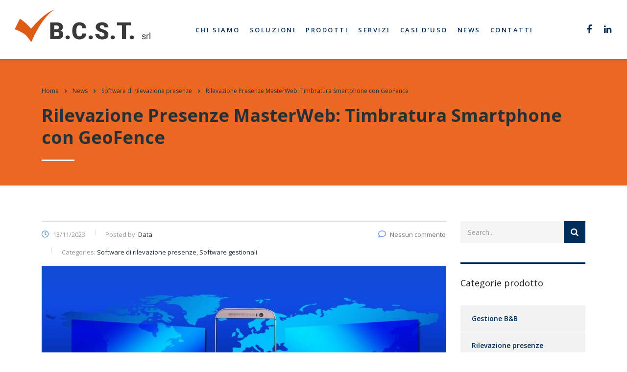

--- FILE ---
content_type: text/html; charset=UTF-8
request_url: https://www.bcst.it/software-di-rilevazione-presenze/rilevazione-presenze-masterweb-timbratura-smartphone-con-geofence/
body_size: 28067
content:
<!DOCTYPE html>
<html lang="it-IT" class="no-js">
<head><meta charset="UTF-8"><script>if(navigator.userAgent.match(/MSIE|Internet Explorer/i)||navigator.userAgent.match(/Trident\/7\..*?rv:11/i)){var href=document.location.href;if(!href.match(/[?&]nowprocket/)){if(href.indexOf("?")==-1){if(href.indexOf("#")==-1){document.location.href=href+"?nowprocket=1"}else{document.location.href=href.replace("#","?nowprocket=1#")}}else{if(href.indexOf("#")==-1){document.location.href=href+"&nowprocket=1"}else{document.location.href=href.replace("#","&nowprocket=1#")}}}}</script><script>(()=>{class RocketLazyLoadScripts{constructor(){this.v="1.2.6",this.triggerEvents=["keydown","mousedown","mousemove","touchmove","touchstart","touchend","wheel"],this.userEventHandler=this.t.bind(this),this.touchStartHandler=this.i.bind(this),this.touchMoveHandler=this.o.bind(this),this.touchEndHandler=this.h.bind(this),this.clickHandler=this.u.bind(this),this.interceptedClicks=[],this.interceptedClickListeners=[],this.l(this),window.addEventListener("pageshow",(t=>{this.persisted=t.persisted,this.everythingLoaded&&this.m()})),this.CSPIssue=sessionStorage.getItem("rocketCSPIssue"),document.addEventListener("securitypolicyviolation",(t=>{this.CSPIssue||"script-src-elem"!==t.violatedDirective||"data"!==t.blockedURI||(this.CSPIssue=!0,sessionStorage.setItem("rocketCSPIssue",!0))})),document.addEventListener("DOMContentLoaded",(()=>{this.k()})),this.delayedScripts={normal:[],async:[],defer:[]},this.trash=[],this.allJQueries=[]}p(t){document.hidden?t.t():(this.triggerEvents.forEach((e=>window.addEventListener(e,t.userEventHandler,{passive:!0}))),window.addEventListener("touchstart",t.touchStartHandler,{passive:!0}),window.addEventListener("mousedown",t.touchStartHandler),document.addEventListener("visibilitychange",t.userEventHandler))}_(){this.triggerEvents.forEach((t=>window.removeEventListener(t,this.userEventHandler,{passive:!0}))),document.removeEventListener("visibilitychange",this.userEventHandler)}i(t){"HTML"!==t.target.tagName&&(window.addEventListener("touchend",this.touchEndHandler),window.addEventListener("mouseup",this.touchEndHandler),window.addEventListener("touchmove",this.touchMoveHandler,{passive:!0}),window.addEventListener("mousemove",this.touchMoveHandler),t.target.addEventListener("click",this.clickHandler),this.L(t.target,!0),this.S(t.target,"onclick","rocket-onclick"),this.C())}o(t){window.removeEventListener("touchend",this.touchEndHandler),window.removeEventListener("mouseup",this.touchEndHandler),window.removeEventListener("touchmove",this.touchMoveHandler,{passive:!0}),window.removeEventListener("mousemove",this.touchMoveHandler),t.target.removeEventListener("click",this.clickHandler),this.L(t.target,!1),this.S(t.target,"rocket-onclick","onclick"),this.M()}h(){window.removeEventListener("touchend",this.touchEndHandler),window.removeEventListener("mouseup",this.touchEndHandler),window.removeEventListener("touchmove",this.touchMoveHandler,{passive:!0}),window.removeEventListener("mousemove",this.touchMoveHandler)}u(t){t.target.removeEventListener("click",this.clickHandler),this.L(t.target,!1),this.S(t.target,"rocket-onclick","onclick"),this.interceptedClicks.push(t),t.preventDefault(),t.stopPropagation(),t.stopImmediatePropagation(),this.M()}O(){window.removeEventListener("touchstart",this.touchStartHandler,{passive:!0}),window.removeEventListener("mousedown",this.touchStartHandler),this.interceptedClicks.forEach((t=>{t.target.dispatchEvent(new MouseEvent("click",{view:t.view,bubbles:!0,cancelable:!0}))}))}l(t){EventTarget.prototype.addEventListenerWPRocketBase=EventTarget.prototype.addEventListener,EventTarget.prototype.addEventListener=function(e,i,o){"click"!==e||t.windowLoaded||i===t.clickHandler||t.interceptedClickListeners.push({target:this,func:i,options:o}),(this||window).addEventListenerWPRocketBase(e,i,o)}}L(t,e){this.interceptedClickListeners.forEach((i=>{i.target===t&&(e?t.removeEventListener("click",i.func,i.options):t.addEventListener("click",i.func,i.options))})),t.parentNode!==document.documentElement&&this.L(t.parentNode,e)}D(){return new Promise((t=>{this.P?this.M=t:t()}))}C(){this.P=!0}M(){this.P=!1}S(t,e,i){t.hasAttribute&&t.hasAttribute(e)&&(event.target.setAttribute(i,event.target.getAttribute(e)),event.target.removeAttribute(e))}t(){this._(this),"loading"===document.readyState?document.addEventListener("DOMContentLoaded",this.R.bind(this)):this.R()}k(){let t=[];document.querySelectorAll("script[type=rocketlazyloadscript][data-rocket-src]").forEach((e=>{let i=e.getAttribute("data-rocket-src");if(i&&!i.startsWith("data:")){0===i.indexOf("//")&&(i=location.protocol+i);try{const o=new URL(i).origin;o!==location.origin&&t.push({src:o,crossOrigin:e.crossOrigin||"module"===e.getAttribute("data-rocket-type")})}catch(t){}}})),t=[...new Map(t.map((t=>[JSON.stringify(t),t]))).values()],this.T(t,"preconnect")}async R(){this.lastBreath=Date.now(),this.j(this),this.F(this),this.I(),this.W(),this.q(),await this.A(this.delayedScripts.normal),await this.A(this.delayedScripts.defer),await this.A(this.delayedScripts.async);try{await this.U(),await this.H(this),await this.J()}catch(t){console.error(t)}window.dispatchEvent(new Event("rocket-allScriptsLoaded")),this.everythingLoaded=!0,this.D().then((()=>{this.O()})),this.N()}W(){document.querySelectorAll("script[type=rocketlazyloadscript]").forEach((t=>{t.hasAttribute("data-rocket-src")?t.hasAttribute("async")&&!1!==t.async?this.delayedScripts.async.push(t):t.hasAttribute("defer")&&!1!==t.defer||"module"===t.getAttribute("data-rocket-type")?this.delayedScripts.defer.push(t):this.delayedScripts.normal.push(t):this.delayedScripts.normal.push(t)}))}async B(t){if(await this.G(),!0!==t.noModule||!("noModule"in HTMLScriptElement.prototype))return new Promise((e=>{let i;function o(){(i||t).setAttribute("data-rocket-status","executed"),e()}try{if(navigator.userAgent.indexOf("Firefox/")>0||""===navigator.vendor||this.CSPIssue)i=document.createElement("script"),[...t.attributes].forEach((t=>{let e=t.nodeName;"type"!==e&&("data-rocket-type"===e&&(e="type"),"data-rocket-src"===e&&(e="src"),i.setAttribute(e,t.nodeValue))})),t.text&&(i.text=t.text),i.hasAttribute("src")?(i.addEventListener("load",o),i.addEventListener("error",(function(){i.setAttribute("data-rocket-status","failed-network"),e()})),setTimeout((()=>{i.isConnected||e()}),1)):(i.text=t.text,o()),t.parentNode.replaceChild(i,t);else{const i=t.getAttribute("data-rocket-type"),s=t.getAttribute("data-rocket-src");i?(t.type=i,t.removeAttribute("data-rocket-type")):t.removeAttribute("type"),t.addEventListener("load",o),t.addEventListener("error",(i=>{this.CSPIssue&&i.target.src.startsWith("data:")?(console.log("WPRocket: data-uri blocked by CSP -> fallback"),t.removeAttribute("src"),this.B(t).then(e)):(t.setAttribute("data-rocket-status","failed-network"),e())})),s?(t.removeAttribute("data-rocket-src"),t.src=s):t.src="data:text/javascript;base64,"+window.btoa(unescape(encodeURIComponent(t.text)))}}catch(i){t.setAttribute("data-rocket-status","failed-transform"),e()}}));t.setAttribute("data-rocket-status","skipped")}async A(t){const e=t.shift();return e&&e.isConnected?(await this.B(e),this.A(t)):Promise.resolve()}q(){this.T([...this.delayedScripts.normal,...this.delayedScripts.defer,...this.delayedScripts.async],"preload")}T(t,e){var i=document.createDocumentFragment();t.forEach((t=>{const o=t.getAttribute&&t.getAttribute("data-rocket-src")||t.src;if(o&&!o.startsWith("data:")){const s=document.createElement("link");s.href=o,s.rel=e,"preconnect"!==e&&(s.as="script"),t.getAttribute&&"module"===t.getAttribute("data-rocket-type")&&(s.crossOrigin=!0),t.crossOrigin&&(s.crossOrigin=t.crossOrigin),t.integrity&&(s.integrity=t.integrity),i.appendChild(s),this.trash.push(s)}})),document.head.appendChild(i)}j(t){let e={};function i(i,o){return e[o].eventsToRewrite.indexOf(i)>=0&&!t.everythingLoaded?"rocket-"+i:i}function o(t,o){!function(t){e[t]||(e[t]={originalFunctions:{add:t.addEventListener,remove:t.removeEventListener},eventsToRewrite:[]},t.addEventListener=function(){arguments[0]=i(arguments[0],t),e[t].originalFunctions.add.apply(t,arguments)},t.removeEventListener=function(){arguments[0]=i(arguments[0],t),e[t].originalFunctions.remove.apply(t,arguments)})}(t),e[t].eventsToRewrite.push(o)}function s(e,i){let o=e[i];e[i]=null,Object.defineProperty(e,i,{get:()=>o||function(){},set(s){t.everythingLoaded?o=s:e["rocket"+i]=o=s}})}o(document,"DOMContentLoaded"),o(window,"DOMContentLoaded"),o(window,"load"),o(window,"pageshow"),o(document,"readystatechange"),s(document,"onreadystatechange"),s(window,"onload"),s(window,"onpageshow");try{Object.defineProperty(document,"readyState",{get:()=>t.rocketReadyState,set(e){t.rocketReadyState=e},configurable:!0}),document.readyState="loading"}catch(t){console.log("WPRocket DJE readyState conflict, bypassing")}}F(t){let e;function i(e){return t.everythingLoaded?e:e.split(" ").map((t=>"load"===t||0===t.indexOf("load.")?"rocket-jquery-load":t)).join(" ")}function o(o){function s(t){const e=o.fn[t];o.fn[t]=o.fn.init.prototype[t]=function(){return this[0]===window&&("string"==typeof arguments[0]||arguments[0]instanceof String?arguments[0]=i(arguments[0]):"object"==typeof arguments[0]&&Object.keys(arguments[0]).forEach((t=>{const e=arguments[0][t];delete arguments[0][t],arguments[0][i(t)]=e}))),e.apply(this,arguments),this}}o&&o.fn&&!t.allJQueries.includes(o)&&(o.fn.ready=o.fn.init.prototype.ready=function(e){return t.domReadyFired?e.bind(document)(o):document.addEventListener("rocket-DOMContentLoaded",(()=>e.bind(document)(o))),o([])},s("on"),s("one"),t.allJQueries.push(o)),e=o}o(window.jQuery),Object.defineProperty(window,"jQuery",{get:()=>e,set(t){o(t)}})}async H(t){const e=document.querySelector("script[data-webpack]");e&&(await async function(){return new Promise((t=>{e.addEventListener("load",t),e.addEventListener("error",t)}))}(),await t.K(),await t.H(t))}async U(){this.domReadyFired=!0;try{document.readyState="interactive"}catch(t){}await this.G(),document.dispatchEvent(new Event("rocket-readystatechange")),await this.G(),document.rocketonreadystatechange&&document.rocketonreadystatechange(),await this.G(),document.dispatchEvent(new Event("rocket-DOMContentLoaded")),await this.G(),window.dispatchEvent(new Event("rocket-DOMContentLoaded"))}async J(){try{document.readyState="complete"}catch(t){}await this.G(),document.dispatchEvent(new Event("rocket-readystatechange")),await this.G(),document.rocketonreadystatechange&&document.rocketonreadystatechange(),await this.G(),window.dispatchEvent(new Event("rocket-load")),await this.G(),window.rocketonload&&window.rocketonload(),await this.G(),this.allJQueries.forEach((t=>t(window).trigger("rocket-jquery-load"))),await this.G();const t=new Event("rocket-pageshow");t.persisted=this.persisted,window.dispatchEvent(t),await this.G(),window.rocketonpageshow&&window.rocketonpageshow({persisted:this.persisted}),this.windowLoaded=!0}m(){document.onreadystatechange&&document.onreadystatechange(),window.onload&&window.onload(),window.onpageshow&&window.onpageshow({persisted:this.persisted})}I(){const t=new Map;document.write=document.writeln=function(e){const i=document.currentScript;i||console.error("WPRocket unable to document.write this: "+e);const o=document.createRange(),s=i.parentElement;let n=t.get(i);void 0===n&&(n=i.nextSibling,t.set(i,n));const c=document.createDocumentFragment();o.setStart(c,0),c.appendChild(o.createContextualFragment(e)),s.insertBefore(c,n)}}async G(){Date.now()-this.lastBreath>45&&(await this.K(),this.lastBreath=Date.now())}async K(){return document.hidden?new Promise((t=>setTimeout(t))):new Promise((t=>requestAnimationFrame(t)))}N(){this.trash.forEach((t=>t.remove()))}static run(){const t=new RocketLazyLoadScripts;t.p(t)}}RocketLazyLoadScripts.run()})();</script>
	<!-- Google Tag Manager -->
<script type="rocketlazyloadscript">(function(w,d,s,l,i){w[l]=w[l]||[];w[l].push({'gtm.start':
new Date().getTime(),event:'gtm.js'});var f=d.getElementsByTagName(s)[0],
j=d.createElement(s),dl=l!='dataLayer'?'&l='+l:'';j.async=true;j.src=
'https://www.googletagmanager.com/gtm.js?id='+i+dl;f.parentNode.insertBefore(j,f);
})(window,document,'script','dataLayer','GTM-K4DZBSW');</script>
<!-- End Google Tag Manager -->
        
    <meta name="viewport" content="width=device-width, initial-scale=1">
    <link rel="profile" href="http://gmpg.org/xfn/11">
    <link rel="pingback" href="https://www.bcst.it/xmlrpc.php">
    <meta name='robots' content='index, follow, max-image-preview:large, max-snippet:-1, max-video-preview:-1' />

	<!-- This site is optimized with the Yoast SEO plugin v20.7 - https://yoast.com/wordpress/plugins/seo/ -->
	<title>Rilevazione Presenze MasterWeb: Timbratura Smartphone con GeoFence - B.C.S.T - Sistemi per la rilevazione delle presenze</title><link rel="preload" data-rocket-preload as="style" href="https://fonts.googleapis.com/css?family=Open%20Sans%3A300%2C300italic%2Cregular%2Citalic%2C600%2C600italic%2C700%2C700italic%2C800%2C800italic%7CFira%20Sans%3A100%2C100italic%2C200%2C200italic%2C300%2C300italic%2Cregular%2Citalic%2C500%2C500italic%2C600%2C600italic%2C700%2C700italic%2C800%2C800italic%2C900%2C900italic&#038;display=swap" /><link rel="stylesheet" href="https://fonts.googleapis.com/css?family=Open%20Sans%3A300%2C300italic%2Cregular%2Citalic%2C600%2C600italic%2C700%2C700italic%2C800%2C800italic%7CFira%20Sans%3A100%2C100italic%2C200%2C200italic%2C300%2C300italic%2Cregular%2Citalic%2C500%2C500italic%2C600%2C600italic%2C700%2C700italic%2C800%2C800italic%2C900%2C900italic&#038;display=swap" media="print" onload="this.media='all'" /><noscript><link rel="stylesheet" href="https://fonts.googleapis.com/css?family=Open%20Sans%3A300%2C300italic%2Cregular%2Citalic%2C600%2C600italic%2C700%2C700italic%2C800%2C800italic%7CFira%20Sans%3A100%2C100italic%2C200%2C200italic%2C300%2C300italic%2Cregular%2Citalic%2C500%2C500italic%2C600%2C600italic%2C700%2C700italic%2C800%2C800italic%2C900%2C900italic&#038;display=swap" /></noscript>
	<link rel="canonical" href="https://www.bcst.it/software-di-rilevazione-presenze/rilevazione-presenze-masterweb-timbratura-smartphone-con-geofence/" />
	<meta property="og:locale" content="it_IT" />
	<meta property="og:type" content="article" />
	<meta property="og:title" content="Rilevazione Presenze MasterWeb: Timbratura Smartphone con GeoFence - B.C.S.T - Sistemi per la rilevazione delle presenze" />
	<meta property="og:description" content="MasterWeb è un software Web Oriented per la rilevazione presenze, controllo accessi e gestione tempi di attività interfacciabile con qualsiasi software paghe. Si adatta facilmente alle esigenze di tutte le realtà, dimostrando di essere una soluzione modulare, scalabile, flessibile e completamente personalizzabile. Il software di rilevazione presenze MasterWeb è stato arricchito con una funzione di" />
	<meta property="og:url" content="https://www.bcst.it/software-di-rilevazione-presenze/rilevazione-presenze-masterweb-timbratura-smartphone-con-geofence/" />
	<meta property="og:site_name" content="B.C.S.T - Sistemi per la rilevazione delle presenze" />
	<meta property="article:publisher" content="https://www.facebook.com/bcstsrl/" />
	<meta property="article:published_time" content="2023-11-13T10:10:49+00:00" />
	<meta property="article:modified_time" content="2023-10-06T11:19:39+00:00" />
	<meta property="og:image" content="https://www.bcst.it/wp-content/uploads/2023/10/smartphone-.jpg" />
	<meta property="og:image:width" content="1280" />
	<meta property="og:image:height" content="709" />
	<meta property="og:image:type" content="image/jpeg" />
	<meta name="author" content="Data" />
	<meta name="twitter:card" content="summary_large_image" />
	<meta name="twitter:label1" content="Scritto da" />
	<meta name="twitter:data1" content="Data" />
	<meta name="twitter:label2" content="Tempo di lettura stimato" />
	<meta name="twitter:data2" content="3 minuti" />
	<script type="application/ld+json" class="yoast-schema-graph">{"@context":"https://schema.org","@graph":[{"@type":"Article","@id":"https://www.bcst.it/software-di-rilevazione-presenze/rilevazione-presenze-masterweb-timbratura-smartphone-con-geofence/#article","isPartOf":{"@id":"https://www.bcst.it/software-di-rilevazione-presenze/rilevazione-presenze-masterweb-timbratura-smartphone-con-geofence/"},"author":{"name":"Data","@id":"https://www.bcst.it/#/schema/person/87995f60fafd5879f2f29a053efa1e45"},"headline":"Rilevazione Presenze MasterWeb: Timbratura Smartphone con GeoFence","datePublished":"2023-11-13T10:10:49+00:00","dateModified":"2023-10-06T11:19:39+00:00","mainEntityOfPage":{"@id":"https://www.bcst.it/software-di-rilevazione-presenze/rilevazione-presenze-masterweb-timbratura-smartphone-con-geofence/"},"wordCount":402,"publisher":{"@id":"https://www.bcst.it/#organization"},"image":{"@id":"https://www.bcst.it/software-di-rilevazione-presenze/rilevazione-presenze-masterweb-timbratura-smartphone-con-geofence/#primaryimage"},"thumbnailUrl":"https://www.bcst.it/wp-content/uploads/2023/10/smartphone-.jpg","keywords":["gestire-gli-accessi-del-personale-in-maniera-semplice-e-immediata","masterweb","Software di rilevazione presenze","software gestione presenze","timbratura cartellino"],"articleSection":["Software di rilevazione presenze","Software gestionali"],"inLanguage":"it-IT"},{"@type":"WebPage","@id":"https://www.bcst.it/software-di-rilevazione-presenze/rilevazione-presenze-masterweb-timbratura-smartphone-con-geofence/","url":"https://www.bcst.it/software-di-rilevazione-presenze/rilevazione-presenze-masterweb-timbratura-smartphone-con-geofence/","name":"Rilevazione Presenze MasterWeb: Timbratura Smartphone con GeoFence - B.C.S.T - Sistemi per la rilevazione delle presenze","isPartOf":{"@id":"https://www.bcst.it/#website"},"primaryImageOfPage":{"@id":"https://www.bcst.it/software-di-rilevazione-presenze/rilevazione-presenze-masterweb-timbratura-smartphone-con-geofence/#primaryimage"},"image":{"@id":"https://www.bcst.it/software-di-rilevazione-presenze/rilevazione-presenze-masterweb-timbratura-smartphone-con-geofence/#primaryimage"},"thumbnailUrl":"https://www.bcst.it/wp-content/uploads/2023/10/smartphone-.jpg","datePublished":"2023-11-13T10:10:49+00:00","dateModified":"2023-10-06T11:19:39+00:00","breadcrumb":{"@id":"https://www.bcst.it/software-di-rilevazione-presenze/rilevazione-presenze-masterweb-timbratura-smartphone-con-geofence/#breadcrumb"},"inLanguage":"it-IT","potentialAction":[{"@type":"ReadAction","target":["https://www.bcst.it/software-di-rilevazione-presenze/rilevazione-presenze-masterweb-timbratura-smartphone-con-geofence/"]}]},{"@type":"ImageObject","inLanguage":"it-IT","@id":"https://www.bcst.it/software-di-rilevazione-presenze/rilevazione-presenze-masterweb-timbratura-smartphone-con-geofence/#primaryimage","url":"https://www.bcst.it/wp-content/uploads/2023/10/smartphone-.jpg","contentUrl":"https://www.bcst.it/wp-content/uploads/2023/10/smartphone-.jpg","width":1280,"height":709},{"@type":"BreadcrumbList","@id":"https://www.bcst.it/software-di-rilevazione-presenze/rilevazione-presenze-masterweb-timbratura-smartphone-con-geofence/#breadcrumb","itemListElement":[{"@type":"ListItem","position":1,"name":"Home","item":"https://www.bcst.it/"},{"@type":"ListItem","position":2,"name":"News","item":"https://www.bcst.it/blog/"},{"@type":"ListItem","position":3,"name":"Rilevazione Presenze MasterWeb: Timbratura Smartphone con GeoFence"}]},{"@type":"WebSite","@id":"https://www.bcst.it/#website","url":"https://www.bcst.it/","name":"B.C.S.T - Sistemi per la rilevazione delle presenze","description":"","publisher":{"@id":"https://www.bcst.it/#organization"},"potentialAction":[{"@type":"SearchAction","target":{"@type":"EntryPoint","urlTemplate":"https://www.bcst.it/?s={search_term_string}"},"query-input":"required name=search_term_string"}],"inLanguage":"it-IT"},{"@type":"Organization","@id":"https://www.bcst.it/#organization","name":"BCST S.r.l.","url":"https://www.bcst.it/","logo":{"@type":"ImageObject","inLanguage":"it-IT","@id":"https://www.bcst.it/#/schema/logo/image/","url":"https://www.bcst.it/wp-content/uploads/2022/05/logo.png","contentUrl":"https://www.bcst.it/wp-content/uploads/2022/05/logo.png","width":277,"height":66,"caption":"BCST S.r.l."},"image":{"@id":"https://www.bcst.it/#/schema/logo/image/"},"sameAs":["https://www.facebook.com/bcstsrl/"]},{"@type":"Person","@id":"https://www.bcst.it/#/schema/person/87995f60fafd5879f2f29a053efa1e45","name":"Data","image":{"@type":"ImageObject","inLanguage":"it-IT","@id":"https://www.bcst.it/#/schema/person/image/","url":"https://secure.gravatar.com/avatar/6458a434bba21b798dcc3f96dbcaec59?s=96&d=mm&r=g","contentUrl":"https://secure.gravatar.com/avatar/6458a434bba21b798dcc3f96dbcaec59?s=96&d=mm&r=g","caption":"Data"},"url":"https://www.bcst.it/author/data/"}]}</script>
	<!-- / Yoast SEO plugin. -->


<link rel='dns-prefetch' href='//maxcdn.bootstrapcdn.com' />
<link rel='dns-prefetch' href='//fonts.googleapis.com' />
<link href='https://fonts.gstatic.com' crossorigin rel='preconnect' />
<link rel="alternate" type="application/rss+xml" title="B.C.S.T - Sistemi per la rilevazione delle presenze &raquo; Feed" href="https://www.bcst.it/feed/" />
<style type="text/css">
img.wp-smiley,
img.emoji {
	display: inline !important;
	border: none !important;
	box-shadow: none !important;
	height: 1em !important;
	width: 1em !important;
	margin: 0 0.07em !important;
	vertical-align: -0.1em !important;
	background: none !important;
	padding: 0 !important;
}
</style>
	<link data-minify="1" rel='stylesheet' id='ht_ctc_main_css-css' href='https://www.bcst.it/wp-content/cache/min/1/wp-content/plugins/click-to-chat-for-whatsapp/new/inc/assets/css/main.css?ver=1725445933' type='text/css' media='all' />
<link rel='stylesheet' id='sbi_styles-css' href='https://www.bcst.it/wp-content/plugins/instagram-feed/css/sbi-styles.min.css?ver=6.5.0' type='text/css' media='all' />
<link rel='stylesheet' id='wp-block-library-css' href='https://www.bcst.it/wp-includes/css/dist/block-library/style.min.css?ver=6.1.9' type='text/css' media='all' />
<style id='cost-calculator-builder-calculator-selector-style-inline-css' type='text/css'>
/*!***************************************************************************************************************************************************************************************************************************************!*\
  !*** css ./node_modules/css-loader/dist/cjs.js??ruleSet[1].rules[4].use[1]!./node_modules/postcss-loader/dist/cjs.js??ruleSet[1].rules[4].use[2]!./node_modules/sass-loader/dist/cjs.js??ruleSet[1].rules[4].use[3]!./src/style.scss ***!
  \***************************************************************************************************************************************************************************************************************************************/
.ccb-gutenberg-block {
  padding: 20px;
  border: 1px solid black;
}
.ccb-gutenberg-block__header {
  display: flex;
  align-items: center;
  margin-bottom: 20px;
}
.ccb-gutenberg-block__icon {
  margin-right: 20px;
}

/*# sourceMappingURL=style-index.css.map*/
</style>
<link data-minify="1" rel='stylesheet' id='wc-blocks-vendors-style-css' href='https://www.bcst.it/wp-content/cache/min/1/wp-content/plugins/woocommerce/packages/woocommerce-blocks/build/wc-blocks-vendors-style.css?ver=1725445933' type='text/css' media='all' />
<link data-minify="1" rel='stylesheet' id='wc-blocks-style-css' href='https://www.bcst.it/wp-content/cache/min/1/wp-content/plugins/woocommerce/packages/woocommerce-blocks/build/wc-blocks-style.css?ver=1725445933' type='text/css' media='all' />
<link rel='stylesheet' id='classic-theme-styles-css' href='https://www.bcst.it/wp-includes/css/classic-themes.min.css?ver=1' type='text/css' media='all' />
<style id='global-styles-inline-css' type='text/css'>
body{--wp--preset--color--black: #000000;--wp--preset--color--cyan-bluish-gray: #abb8c3;--wp--preset--color--white: #ffffff;--wp--preset--color--pale-pink: #f78da7;--wp--preset--color--vivid-red: #cf2e2e;--wp--preset--color--luminous-vivid-orange: #ff6900;--wp--preset--color--luminous-vivid-amber: #fcb900;--wp--preset--color--light-green-cyan: #7bdcb5;--wp--preset--color--vivid-green-cyan: #00d084;--wp--preset--color--pale-cyan-blue: #8ed1fc;--wp--preset--color--vivid-cyan-blue: #0693e3;--wp--preset--color--vivid-purple: #9b51e0;--wp--preset--gradient--vivid-cyan-blue-to-vivid-purple: linear-gradient(135deg,rgba(6,147,227,1) 0%,rgb(155,81,224) 100%);--wp--preset--gradient--light-green-cyan-to-vivid-green-cyan: linear-gradient(135deg,rgb(122,220,180) 0%,rgb(0,208,130) 100%);--wp--preset--gradient--luminous-vivid-amber-to-luminous-vivid-orange: linear-gradient(135deg,rgba(252,185,0,1) 0%,rgba(255,105,0,1) 100%);--wp--preset--gradient--luminous-vivid-orange-to-vivid-red: linear-gradient(135deg,rgba(255,105,0,1) 0%,rgb(207,46,46) 100%);--wp--preset--gradient--very-light-gray-to-cyan-bluish-gray: linear-gradient(135deg,rgb(238,238,238) 0%,rgb(169,184,195) 100%);--wp--preset--gradient--cool-to-warm-spectrum: linear-gradient(135deg,rgb(74,234,220) 0%,rgb(151,120,209) 20%,rgb(207,42,186) 40%,rgb(238,44,130) 60%,rgb(251,105,98) 80%,rgb(254,248,76) 100%);--wp--preset--gradient--blush-light-purple: linear-gradient(135deg,rgb(255,206,236) 0%,rgb(152,150,240) 100%);--wp--preset--gradient--blush-bordeaux: linear-gradient(135deg,rgb(254,205,165) 0%,rgb(254,45,45) 50%,rgb(107,0,62) 100%);--wp--preset--gradient--luminous-dusk: linear-gradient(135deg,rgb(255,203,112) 0%,rgb(199,81,192) 50%,rgb(65,88,208) 100%);--wp--preset--gradient--pale-ocean: linear-gradient(135deg,rgb(255,245,203) 0%,rgb(182,227,212) 50%,rgb(51,167,181) 100%);--wp--preset--gradient--electric-grass: linear-gradient(135deg,rgb(202,248,128) 0%,rgb(113,206,126) 100%);--wp--preset--gradient--midnight: linear-gradient(135deg,rgb(2,3,129) 0%,rgb(40,116,252) 100%);--wp--preset--duotone--dark-grayscale: url('#wp-duotone-dark-grayscale');--wp--preset--duotone--grayscale: url('#wp-duotone-grayscale');--wp--preset--duotone--purple-yellow: url('#wp-duotone-purple-yellow');--wp--preset--duotone--blue-red: url('#wp-duotone-blue-red');--wp--preset--duotone--midnight: url('#wp-duotone-midnight');--wp--preset--duotone--magenta-yellow: url('#wp-duotone-magenta-yellow');--wp--preset--duotone--purple-green: url('#wp-duotone-purple-green');--wp--preset--duotone--blue-orange: url('#wp-duotone-blue-orange');--wp--preset--font-size--small: 13px;--wp--preset--font-size--medium: 20px;--wp--preset--font-size--large: 36px;--wp--preset--font-size--x-large: 42px;--wp--preset--spacing--20: 0.44rem;--wp--preset--spacing--30: 0.67rem;--wp--preset--spacing--40: 1rem;--wp--preset--spacing--50: 1.5rem;--wp--preset--spacing--60: 2.25rem;--wp--preset--spacing--70: 3.38rem;--wp--preset--spacing--80: 5.06rem;}:where(.is-layout-flex){gap: 0.5em;}body .is-layout-flow > .alignleft{float: left;margin-inline-start: 0;margin-inline-end: 2em;}body .is-layout-flow > .alignright{float: right;margin-inline-start: 2em;margin-inline-end: 0;}body .is-layout-flow > .aligncenter{margin-left: auto !important;margin-right: auto !important;}body .is-layout-constrained > .alignleft{float: left;margin-inline-start: 0;margin-inline-end: 2em;}body .is-layout-constrained > .alignright{float: right;margin-inline-start: 2em;margin-inline-end: 0;}body .is-layout-constrained > .aligncenter{margin-left: auto !important;margin-right: auto !important;}body .is-layout-constrained > :where(:not(.alignleft):not(.alignright):not(.alignfull)){max-width: var(--wp--style--global--content-size);margin-left: auto !important;margin-right: auto !important;}body .is-layout-constrained > .alignwide{max-width: var(--wp--style--global--wide-size);}body .is-layout-flex{display: flex;}body .is-layout-flex{flex-wrap: wrap;align-items: center;}body .is-layout-flex > *{margin: 0;}:where(.wp-block-columns.is-layout-flex){gap: 2em;}.has-black-color{color: var(--wp--preset--color--black) !important;}.has-cyan-bluish-gray-color{color: var(--wp--preset--color--cyan-bluish-gray) !important;}.has-white-color{color: var(--wp--preset--color--white) !important;}.has-pale-pink-color{color: var(--wp--preset--color--pale-pink) !important;}.has-vivid-red-color{color: var(--wp--preset--color--vivid-red) !important;}.has-luminous-vivid-orange-color{color: var(--wp--preset--color--luminous-vivid-orange) !important;}.has-luminous-vivid-amber-color{color: var(--wp--preset--color--luminous-vivid-amber) !important;}.has-light-green-cyan-color{color: var(--wp--preset--color--light-green-cyan) !important;}.has-vivid-green-cyan-color{color: var(--wp--preset--color--vivid-green-cyan) !important;}.has-pale-cyan-blue-color{color: var(--wp--preset--color--pale-cyan-blue) !important;}.has-vivid-cyan-blue-color{color: var(--wp--preset--color--vivid-cyan-blue) !important;}.has-vivid-purple-color{color: var(--wp--preset--color--vivid-purple) !important;}.has-black-background-color{background-color: var(--wp--preset--color--black) !important;}.has-cyan-bluish-gray-background-color{background-color: var(--wp--preset--color--cyan-bluish-gray) !important;}.has-white-background-color{background-color: var(--wp--preset--color--white) !important;}.has-pale-pink-background-color{background-color: var(--wp--preset--color--pale-pink) !important;}.has-vivid-red-background-color{background-color: var(--wp--preset--color--vivid-red) !important;}.has-luminous-vivid-orange-background-color{background-color: var(--wp--preset--color--luminous-vivid-orange) !important;}.has-luminous-vivid-amber-background-color{background-color: var(--wp--preset--color--luminous-vivid-amber) !important;}.has-light-green-cyan-background-color{background-color: var(--wp--preset--color--light-green-cyan) !important;}.has-vivid-green-cyan-background-color{background-color: var(--wp--preset--color--vivid-green-cyan) !important;}.has-pale-cyan-blue-background-color{background-color: var(--wp--preset--color--pale-cyan-blue) !important;}.has-vivid-cyan-blue-background-color{background-color: var(--wp--preset--color--vivid-cyan-blue) !important;}.has-vivid-purple-background-color{background-color: var(--wp--preset--color--vivid-purple) !important;}.has-black-border-color{border-color: var(--wp--preset--color--black) !important;}.has-cyan-bluish-gray-border-color{border-color: var(--wp--preset--color--cyan-bluish-gray) !important;}.has-white-border-color{border-color: var(--wp--preset--color--white) !important;}.has-pale-pink-border-color{border-color: var(--wp--preset--color--pale-pink) !important;}.has-vivid-red-border-color{border-color: var(--wp--preset--color--vivid-red) !important;}.has-luminous-vivid-orange-border-color{border-color: var(--wp--preset--color--luminous-vivid-orange) !important;}.has-luminous-vivid-amber-border-color{border-color: var(--wp--preset--color--luminous-vivid-amber) !important;}.has-light-green-cyan-border-color{border-color: var(--wp--preset--color--light-green-cyan) !important;}.has-vivid-green-cyan-border-color{border-color: var(--wp--preset--color--vivid-green-cyan) !important;}.has-pale-cyan-blue-border-color{border-color: var(--wp--preset--color--pale-cyan-blue) !important;}.has-vivid-cyan-blue-border-color{border-color: var(--wp--preset--color--vivid-cyan-blue) !important;}.has-vivid-purple-border-color{border-color: var(--wp--preset--color--vivid-purple) !important;}.has-vivid-cyan-blue-to-vivid-purple-gradient-background{background: var(--wp--preset--gradient--vivid-cyan-blue-to-vivid-purple) !important;}.has-light-green-cyan-to-vivid-green-cyan-gradient-background{background: var(--wp--preset--gradient--light-green-cyan-to-vivid-green-cyan) !important;}.has-luminous-vivid-amber-to-luminous-vivid-orange-gradient-background{background: var(--wp--preset--gradient--luminous-vivid-amber-to-luminous-vivid-orange) !important;}.has-luminous-vivid-orange-to-vivid-red-gradient-background{background: var(--wp--preset--gradient--luminous-vivid-orange-to-vivid-red) !important;}.has-very-light-gray-to-cyan-bluish-gray-gradient-background{background: var(--wp--preset--gradient--very-light-gray-to-cyan-bluish-gray) !important;}.has-cool-to-warm-spectrum-gradient-background{background: var(--wp--preset--gradient--cool-to-warm-spectrum) !important;}.has-blush-light-purple-gradient-background{background: var(--wp--preset--gradient--blush-light-purple) !important;}.has-blush-bordeaux-gradient-background{background: var(--wp--preset--gradient--blush-bordeaux) !important;}.has-luminous-dusk-gradient-background{background: var(--wp--preset--gradient--luminous-dusk) !important;}.has-pale-ocean-gradient-background{background: var(--wp--preset--gradient--pale-ocean) !important;}.has-electric-grass-gradient-background{background: var(--wp--preset--gradient--electric-grass) !important;}.has-midnight-gradient-background{background: var(--wp--preset--gradient--midnight) !important;}.has-small-font-size{font-size: var(--wp--preset--font-size--small) !important;}.has-medium-font-size{font-size: var(--wp--preset--font-size--medium) !important;}.has-large-font-size{font-size: var(--wp--preset--font-size--large) !important;}.has-x-large-font-size{font-size: var(--wp--preset--font-size--x-large) !important;}
.wp-block-navigation a:where(:not(.wp-element-button)){color: inherit;}
:where(.wp-block-columns.is-layout-flex){gap: 2em;}
.wp-block-pullquote{font-size: 1.5em;line-height: 1.6;}
</style>
<link data-minify="1" rel='stylesheet' id='contact-form-7-css' href='https://www.bcst.it/wp-content/cache/min/1/wp-content/plugins/contact-form-7/includes/css/styles.css?ver=1725445933' type='text/css' media='all' />
<link data-minify="1" rel='stylesheet' id='stm-stm-css' href='https://www.bcst.it/wp-content/cache/min/1/wp-content/uploads/stm_fonts/stm/stm.css?ver=1725445933' type='text/css' media='all' />
<link data-minify="1" rel='stylesheet' id='stm_zoom_main-css' href='https://www.bcst.it/wp-content/cache/min/1/wp-content/plugins/eroom-zoom-meetings-webinar/assets/css/frontend/main.css?ver=1725445933' type='text/css' media='all' />
<link data-minify="1" rel='stylesheet' id='woocommerce-layout-css' href='https://www.bcst.it/wp-content/cache/min/1/wp-content/plugins/woocommerce/assets/css/woocommerce-layout.css?ver=1725445933' type='text/css' media='all' />
<link data-minify="1" rel='stylesheet' id='woocommerce-smallscreen-css' href='https://www.bcst.it/wp-content/cache/min/1/wp-content/plugins/woocommerce/assets/css/woocommerce-smallscreen.css?ver=1725445933' type='text/css' media='only screen and (max-width: 768px)' />
<link data-minify="1" rel='stylesheet' id='woocommerce-general-css' href='https://www.bcst.it/wp-content/cache/min/1/wp-content/plugins/woocommerce/assets/css/woocommerce.css?ver=1725445933' type='text/css' media='all' />
<style id='woocommerce-inline-inline-css' type='text/css'>
.woocommerce form .form-row .required { visibility: visible; }
</style>
<link rel='stylesheet' id='wpcf7-redirect-script-frontend-css' href='https://www.bcst.it/wp-content/plugins/wpcf7-redirect/build/css/wpcf7-redirect-frontend.min.css?ver=1.1' type='text/css' media='all' />
<link rel='stylesheet' id='cff-css' href='https://www.bcst.it/wp-content/plugins/custom-facebook-feed/assets/css/cff-style.min.css?ver=4.2.5' type='text/css' media='all' />
<link data-minify="1" rel='stylesheet' id='sb-font-awesome-css' href='https://www.bcst.it/wp-content/cache/min/1/font-awesome/4.7.0/css/font-awesome.min.css?ver=1725445933' type='text/css' media='all' />
<link data-minify="1" rel='stylesheet' id='font-awesome-min-css' href='https://www.bcst.it/wp-content/cache/min/1/wp-content/plugins/eroom-zoom-meetings-webinar/nuxy/metaboxes/assets/vendors/font-awesome.min.css?ver=1725445933' type='text/css' media='all' />
<link data-minify="1" rel='stylesheet' id='woo-variation-gallery-slider-css' href='https://www.bcst.it/wp-content/cache/min/1/wp-content/plugins/woo-variation-gallery/assets/css/slick.min.css?ver=1725445933' type='text/css' media='all' />
<link data-minify="1" rel='stylesheet' id='dashicons-css' href='https://www.bcst.it/wp-content/cache/min/1/wp-includes/css/dashicons.min.css?ver=1725445933' type='text/css' media='all' />
<link rel='stylesheet' id='woo-variation-gallery-css' href='https://www.bcst.it/wp-content/plugins/woo-variation-gallery/assets/css/frontend.min.css?ver=1725893953' type='text/css' media='all' />
<style id='woo-variation-gallery-inline-css' type='text/css'>
:root {--wvg-thumbnail-item: 4;--wvg-thumbnail-item-gap: 0px;--wvg-single-image-size: 600px;--wvg-gallery-width: 100%;--wvg-gallery-margin: 30px;}/* Default Width */.woo-variation-product-gallery {max-width: 100% !important;width: 100%;}/* Medium Devices, Desktops *//* Small Devices, Tablets */@media only screen and (max-width: 768px) {.woo-variation-product-gallery {width: 720px;max-width: 100% !important;}}/* Extra Small Devices, Phones */@media only screen and (max-width: 480px) {.woo-variation-product-gallery {width: 320px;max-width: 100% !important;}}
</style>
<link data-minify="1" rel='stylesheet' id='bootstrap-css' href='https://www.bcst.it/wp-content/cache/min/1/wp-content/themes/consulting/assets/css/bootstrap.min.css?ver=1725445933' type='text/css' media='all' />
<link data-minify="1" rel='stylesheet' id='consulting-style-css' href='https://www.bcst.it/wp-content/cache/min/1/wp-content/themes/consulting/style.css?ver=1725445933' type='text/css' media='all' />
<link data-minify="1" rel='stylesheet' id='consulting-layout-css' href='https://www.bcst.it/wp-content/cache/min/1/wp-content/themes/consulting/assets/css/layouts/layout_milan/main.css?ver=1725445933' type='text/css' media='all' />
<style id='consulting-layout-inline-css' type='text/css'>
.page_title{ background-repeat: no-repeat !important; background-repeat: url(http://n) !important; }.mtc, .mtc_h:hover{
					color: #002e5b!important
				}.stc, .stc_h:hover{
					color: #6c98e1!important
				}.ttc, .ttc_h:hover{
					color: #fde428!important
				}.mbc, .mbc_h:hover, .stm-search .stm_widget_search button{
					background-color: #002e5b!important
				}.sbc, .sbc_h:hover{
					background-color: #6c98e1!important
				}.tbc, .tbc_h:hover{
					background-color: #fde428!important
				}.mbdc, .mbdc_h:hover{
					border-color: #002e5b!important
				}.sbdc, .sbdc_h:hover{
					border-color: #6c98e1!important
				}.tbdc, .tbdc_h:hover{
					border-color: #fde428!important
				}.woocommerce ul.products li.product .author { display: none; } .woocommerce ul.products li.product { border: 1px solid #eee !important; box-shadow: 0 5px 20px 0 rgba(0,0,0,.15); width: 32% !important; margin-right: 10px !important; margin-bottom: 10px !important; } .woocommerce ul.products li.product:hover { box-shadow: 3px 3px 5px #ea6824 !important; } .woocommerce .product_meta .tagged_as { display: none !important; } .term-description { color: #626262; }
</style>
<link rel='stylesheet' id='child-style-css' href='https://www.bcst.it/wp-content/themes/consulting-child/style.css?ver=4.0.2' type='text/css' media='all' />
<link rel='stylesheet' id='vc_font_awesome_5_shims-css' href='https://www.bcst.it/wp-content/plugins/js_composer/assets/lib/bower/font-awesome/css/v4-shims.min.css?ver=6.9.0' type='text/css' media='all' />
<style id='vc_font_awesome_5_shims-inline-css' type='text/css'>
body #wrapper .fa.fa-facebook{font-family:'Font Awesome 5 Brands' !important;}
</style>
<link data-minify="1" rel='stylesheet' id='vc_font_awesome_5-css' href='https://www.bcst.it/wp-content/cache/min/1/wp-content/plugins/js_composer/assets/lib/bower/font-awesome/css/all.min.css?ver=1725445933' type='text/css' media='all' />
<style id='vc_font_awesome_5-inline-css' type='text/css'>
body #wrapper .fa.fa-map-marker{font-family:'FontAwesome' !important;} body .fa.fa-map-marker:before{content:"\f041"}
</style>
<link data-minify="1" rel='stylesheet' id='font-awesome-css' href='https://www.bcst.it/wp-content/cache/min/1/wp-content/themes/consulting/assets/css/font-awesome.min.css?ver=1725445933' type='text/css' media='all' />
<link rel='stylesheet' id='select2-css' href='https://www.bcst.it/wp-content/themes/consulting/assets/css/select2.min.css?ver=4.0.2' type='text/css' media='all' />
<link data-minify="1" rel='stylesheet' id='header_builder-css' href='https://www.bcst.it/wp-content/cache/min/1/wp-content/themes/consulting/assets/css/header_builder.css?ver=1725445933' type='text/css' media='all' />

<link data-minify="1" rel='stylesheet' id='stm-skin-custom-generated-css' href='https://www.bcst.it/wp-content/cache/min/1/wp-content/uploads/stm_uploads/skin-custom.css?ver=1725445933' type='text/css' media='all' />
<link data-minify="1" rel='stylesheet' id='consulting-theme-options-css' href='https://www.bcst.it/wp-content/cache/min/1/wp-content/uploads/stm_uploads/theme_options.css?ver=1725445933' type='text/css' media='all' />
<link data-minify="1" rel='stylesheet' id='consulting-global-styles-css' href='https://www.bcst.it/wp-content/cache/min/1/wp-content/themes/consulting/assets/css/layouts/global_styles/main.css?ver=1725445933' type='text/css' media='all' />
<style id='consulting-global-styles-inline-css' type='text/css'>

    
        .elementor-widget-video .eicon-play {
            border-color: #ea6824;
            background-color: #ea6824;
        }

        .elementor-widget-wp-widget-nav_menu ul li,
        .elementor-widget-wp-widget-nav_menu ul li a {
            color: #002e5b;
        }

        .elementor-widget-wp-widget-nav_menu ul li.current-cat:hover>a,
        .elementor-widget-wp-widget-nav_menu ul li.current-cat>a,
        .elementor-widget-wp-widget-nav_menu ul li.current-menu-item:hover>a,
        .elementor-widget-wp-widget-nav_menu ul li.current-menu-item>a,
        .elementor-widget-wp-widget-nav_menu ul li.current_page_item:hover>a,
        .elementor-widget-wp-widget-nav_menu ul li.current_page_item>a,
        .elementor-widget-wp-widget-nav_menu ul li:hover>a {
            border-left-color: #6c98e1;
        }

        div.elementor-widget-button a.elementor-button,
        div.elementor-widget-button .elementor-button {
            background-color: #002e5b;
        }

        div.elementor-widget-button a.elementor-button:hover,
        div.elementor-widget-button .elementor-button:hover {
            background-color: #ea6824;
            color: #002e5b;
        }

        .elementor-default .elementor-text-editor ul:not(.elementor-editor-element-settings) li:before,
        .elementor-default .elementor-widget-text-editor ul:not(.elementor-editor-element-settings) li:before {
            color: #6c98e1;
        }

        .consulting_elementor_wrapper .elementor-tabs .elementor-tabs-content-wrapper .elementor-tab-mobile-title,
        .consulting_elementor_wrapper .elementor-tabs .elementor-tabs-wrapper .elementor-tab-title {
            background-color: #ea6824;
        }

        .consulting_elementor_wrapper .elementor-tabs .elementor-tabs-content-wrapper .elementor-tab-mobile-title,
        .consulting_elementor_wrapper .elementor-tabs .elementor-tabs-wrapper .elementor-tab-title a {
            color: #002e5b;
        }

        .consulting_elementor_wrapper .elementor-tabs .elementor-tabs-content-wrapper .elementor-tab-mobile-title.elementor-active,
        .consulting_elementor_wrapper .elementor-tabs .elementor-tabs-wrapper .elementor-tab-title.elementor-active {
            background-color: #002e5b;
        }

        .consulting_elementor_wrapper .elementor-tabs .elementor-tabs-content-wrapper .elementor-tab-mobile-title.elementor-active,
        .consulting_elementor_wrapper .elementor-tabs .elementor-tabs-wrapper .elementor-tab-title.elementor-active a {
            color: #ea6824;
        }

        .radial-progress .circle .mask .fill {
            background-color: #ea6824;
        }

        html body #header .top_bar {
            background-color: #002e5b;
        }
        html body #header .top_bar .container .lang_sel>ul>li .lang_sel_sel,
        html body #header .top_bar .container .lang_sel>ul>li>ul a {
            color: #ffffff;
        }
        html body #header .top_bar .container .lang_sel>ul>li .lang_sel_sel:after {
            border-top: 5px solid #ffffff;
        }
        html body #header .top_bar .container .lang_sel>ul>li>ul {
            background-color: #002e5b;
        }
        html body #header .top_bar .container .lang_sel>ul>li>ul a:hover {
            background-color: #6c98e1;
        }
        html body #header .top_bar .container .top_bar_cart .count {
            background-color: ;
        }
        html body #header .top_bar .container .top_bar_cart a {
            color: ;
        }
        html body #header .top_bar .container .top_bar_search .search-icon {
            color: ;
        }
        html body #header .top_bar .container .top_bar_socials a {
            color: ;
        }
        html body #header .top_bar .container .top_bar_socials a:hover {
            color: ;
        }
        html body #header .top_bar .container .top_bar_info_wr .top_bar_info li,
        html body #header .top_bar .container .top_bar_info_wr .top_bar_info_switcher ul li a {
            color: #ffffff;
        }
        html body #header .top_bar .container .top_bar_info_wr .top_bar_info_switcher {
            background-color: #ea6824;
        }
        html body #header .top_bar .container .top_bar_info_wr .top_bar_info_switcher .active:after {
            border-top: 5px solid #002e5b;
        }
        html body #header .top_bar .container .top_bar_info_wr .top_bar_info_switcher ul {
            background-color: #002e5b;
        }
        html body #header .top_bar .container .top_bar_info_wr .top_bar_info_switcher ul li a:hover {
            background-color: #6c98e1;
        }

    

    
</style>
<link data-minify="1" rel='stylesheet' id='stm_megamenu-css' href='https://www.bcst.it/wp-content/cache/min/1/wp-content/themes/consulting/inc/megamenu/assets/css/megamenu.css?ver=1725445933' type='text/css' media='all' />
<link data-minify="1" rel='stylesheet' id='stm_hb_main-css' href='https://www.bcst.it/wp-content/cache/min/1/wp-content/plugins/pearl-header-builder/assets/frontend/assets/css/header/main.css?ver=1725445933' type='text/css' media='all' />
<link data-minify="1" rel='stylesheet' id='stm_hb_sticky-css' href='https://www.bcst.it/wp-content/cache/min/1/wp-content/plugins/pearl-header-builder/assets/frontend/assets/vendor/sticky.css?ver=1725445933' type='text/css' media='all' />
<link data-minify="1" rel='stylesheet' id='fontawesome-css' href='https://www.bcst.it/wp-content/cache/min/1/wp-content/plugins/pearl-header-builder/assets/frontend/assets/css/font-awesome.min.css?ver=1725445933' type='text/css' media='all' />
<link data-minify="1" rel='stylesheet' id='moove_gdpr_frontend-css' href='https://www.bcst.it/wp-content/cache/min/1/wp-content/plugins/gdpr-cookie-compliance/dist/styles/gdpr-main.css?ver=1725445933' type='text/css' media='all' />
<style id='moove_gdpr_frontend-inline-css' type='text/css'>
#moove_gdpr_cookie_modal,#moove_gdpr_cookie_info_bar,.gdpr_cookie_settings_shortcode_content{font-family:Nunito,sans-serif}#moove_gdpr_save_popup_settings_button{background-color:#373737;color:#fff}#moove_gdpr_save_popup_settings_button:hover{background-color:#000}#moove_gdpr_cookie_info_bar .moove-gdpr-info-bar-container .moove-gdpr-info-bar-content a.mgbutton,#moove_gdpr_cookie_info_bar .moove-gdpr-info-bar-container .moove-gdpr-info-bar-content button.mgbutton{background-color:#f00}#moove_gdpr_cookie_modal .moove-gdpr-modal-content .moove-gdpr-modal-footer-content .moove-gdpr-button-holder a.mgbutton,#moove_gdpr_cookie_modal .moove-gdpr-modal-content .moove-gdpr-modal-footer-content .moove-gdpr-button-holder button.mgbutton,.gdpr_cookie_settings_shortcode_content .gdpr-shr-button.button-green{background-color:#f00;border-color:#f00}#moove_gdpr_cookie_modal .moove-gdpr-modal-content .moove-gdpr-modal-footer-content .moove-gdpr-button-holder a.mgbutton:hover,#moove_gdpr_cookie_modal .moove-gdpr-modal-content .moove-gdpr-modal-footer-content .moove-gdpr-button-holder button.mgbutton:hover,.gdpr_cookie_settings_shortcode_content .gdpr-shr-button.button-green:hover{background-color:#fff;color:#f00}#moove_gdpr_cookie_modal .moove-gdpr-modal-content .moove-gdpr-modal-close i,#moove_gdpr_cookie_modal .moove-gdpr-modal-content .moove-gdpr-modal-close span.gdpr-icon{background-color:#f00;border:1px solid #f00}#moove_gdpr_cookie_info_bar span.change-settings-button.focus-g,#moove_gdpr_cookie_info_bar span.change-settings-button:focus,#moove_gdpr_cookie_info_bar button.change-settings-button.focus-g,#moove_gdpr_cookie_info_bar button.change-settings-button:focus{-webkit-box-shadow:0 0 1px 3px #f00;-moz-box-shadow:0 0 1px 3px #f00;box-shadow:0 0 1px 3px #f00}#moove_gdpr_cookie_modal .moove-gdpr-modal-content .moove-gdpr-modal-close i:hover,#moove_gdpr_cookie_modal .moove-gdpr-modal-content .moove-gdpr-modal-close span.gdpr-icon:hover,#moove_gdpr_cookie_info_bar span[data-href]>u.change-settings-button{color:#f00}#moove_gdpr_cookie_modal .moove-gdpr-modal-content .moove-gdpr-modal-left-content #moove-gdpr-menu li.menu-item-selected a span.gdpr-icon,#moove_gdpr_cookie_modal .moove-gdpr-modal-content .moove-gdpr-modal-left-content #moove-gdpr-menu li.menu-item-selected button span.gdpr-icon{color:inherit}#moove_gdpr_cookie_modal .moove-gdpr-modal-content .moove-gdpr-modal-left-content #moove-gdpr-menu li a span.gdpr-icon,#moove_gdpr_cookie_modal .moove-gdpr-modal-content .moove-gdpr-modal-left-content #moove-gdpr-menu li button span.gdpr-icon{color:inherit}#moove_gdpr_cookie_modal .gdpr-acc-link{line-height:0;font-size:0;color:transparent;position:absolute}#moove_gdpr_cookie_modal .moove-gdpr-modal-content .moove-gdpr-modal-close:hover i,#moove_gdpr_cookie_modal .moove-gdpr-modal-content .moove-gdpr-modal-left-content #moove-gdpr-menu li a,#moove_gdpr_cookie_modal .moove-gdpr-modal-content .moove-gdpr-modal-left-content #moove-gdpr-menu li button,#moove_gdpr_cookie_modal .moove-gdpr-modal-content .moove-gdpr-modal-left-content #moove-gdpr-menu li button i,#moove_gdpr_cookie_modal .moove-gdpr-modal-content .moove-gdpr-modal-left-content #moove-gdpr-menu li a i,#moove_gdpr_cookie_modal .moove-gdpr-modal-content .moove-gdpr-tab-main .moove-gdpr-tab-main-content a:hover,#moove_gdpr_cookie_info_bar.moove-gdpr-dark-scheme .moove-gdpr-info-bar-container .moove-gdpr-info-bar-content a.mgbutton:hover,#moove_gdpr_cookie_info_bar.moove-gdpr-dark-scheme .moove-gdpr-info-bar-container .moove-gdpr-info-bar-content button.mgbutton:hover,#moove_gdpr_cookie_info_bar.moove-gdpr-dark-scheme .moove-gdpr-info-bar-container .moove-gdpr-info-bar-content a:hover,#moove_gdpr_cookie_info_bar.moove-gdpr-dark-scheme .moove-gdpr-info-bar-container .moove-gdpr-info-bar-content button:hover,#moove_gdpr_cookie_info_bar.moove-gdpr-dark-scheme .moove-gdpr-info-bar-container .moove-gdpr-info-bar-content span.change-settings-button:hover,#moove_gdpr_cookie_info_bar.moove-gdpr-dark-scheme .moove-gdpr-info-bar-container .moove-gdpr-info-bar-content button.change-settings-button:hover,#moove_gdpr_cookie_info_bar.moove-gdpr-dark-scheme .moove-gdpr-info-bar-container .moove-gdpr-info-bar-content u.change-settings-button:hover,#moove_gdpr_cookie_info_bar span[data-href]>u.change-settings-button,#moove_gdpr_cookie_info_bar.moove-gdpr-dark-scheme .moove-gdpr-info-bar-container .moove-gdpr-info-bar-content a.mgbutton.focus-g,#moove_gdpr_cookie_info_bar.moove-gdpr-dark-scheme .moove-gdpr-info-bar-container .moove-gdpr-info-bar-content button.mgbutton.focus-g,#moove_gdpr_cookie_info_bar.moove-gdpr-dark-scheme .moove-gdpr-info-bar-container .moove-gdpr-info-bar-content a.focus-g,#moove_gdpr_cookie_info_bar.moove-gdpr-dark-scheme .moove-gdpr-info-bar-container .moove-gdpr-info-bar-content button.focus-g,#moove_gdpr_cookie_info_bar.moove-gdpr-dark-scheme .moove-gdpr-info-bar-container .moove-gdpr-info-bar-content a.mgbutton:focus,#moove_gdpr_cookie_info_bar.moove-gdpr-dark-scheme .moove-gdpr-info-bar-container .moove-gdpr-info-bar-content button.mgbutton:focus,#moove_gdpr_cookie_info_bar.moove-gdpr-dark-scheme .moove-gdpr-info-bar-container .moove-gdpr-info-bar-content a:focus,#moove_gdpr_cookie_info_bar.moove-gdpr-dark-scheme .moove-gdpr-info-bar-container .moove-gdpr-info-bar-content button:focus,#moove_gdpr_cookie_info_bar.moove-gdpr-dark-scheme .moove-gdpr-info-bar-container .moove-gdpr-info-bar-content span.change-settings-button.focus-g,span.change-settings-button:focus,button.change-settings-button.focus-g,button.change-settings-button:focus,#moove_gdpr_cookie_info_bar.moove-gdpr-dark-scheme .moove-gdpr-info-bar-container .moove-gdpr-info-bar-content u.change-settings-button.focus-g,#moove_gdpr_cookie_info_bar.moove-gdpr-dark-scheme .moove-gdpr-info-bar-container .moove-gdpr-info-bar-content u.change-settings-button:focus{color:#f00}#moove_gdpr_cookie_modal.gdpr_lightbox-hide{display:none}
</style>
<link rel='stylesheet' id='wpb-get-a-quote-button-sweetalert2-css' href='https://www.bcst.it/wp-content/plugins/get-a-quote-button-for-woocommerce/assets/css/sweetalert2.min.css?ver=1.3.9' type='text/css' media='all' />
<link data-minify="1" rel='stylesheet' id='wpb-get-a-quote-button-styles-css' href='https://www.bcst.it/wp-content/cache/min/1/wp-content/plugins/get-a-quote-button-for-woocommerce/assets/css/frontend.css?ver=1730823191' type='text/css' media='all' />
<style id='wpb-get-a-quote-button-styles-inline-css' type='text/css'>

		.wpb-get-a-quote-button-btn-default,
		.wpb-gqf-form-style-true input[type=submit],
		.wpb-gqf-form-style-true input[type=button],
		.wpb-gqf-form-style-true input[type=submit],
		.wpb-gqf-form-style-true input[type=button]{
			color: #ffffff;
			background: #81d742;
		}
		.wpb-get-a-quote-button-btn-default:hover, .wpb-get-a-quote-button-btn-default:focus,
		.wpb-gqf-form-style-true input[type=submit]:hover, .wpb-gqf-form-style-true input[type=submit]:focus,
		.wpb-gqf-form-style-true input[type=button]:hover, .wpb-gqf-form-style-true input[type=button]:focus,
		.wpb-gqf-form-style-true input[type=submit]:hover,
		.wpb-gqf-form-style-true input[type=button]:hover,
		.wpb-gqf-form-style-true input[type=submit]:focus,
		.wpb-gqf-form-style-true input[type=button]:focus {
			color: #ffffff;
			background: #138496;
		}
</style>
<script type="text/template" id="tmpl-variation-template">
    <div class="woocommerce-variation-description">
        {{{ data.variation.variation_description }}}
    </div>

    <div class="woocommerce-variation-price">
        {{{ data.variation.price_html }}}
    </div>

    <div class="woocommerce-variation-availability">
        {{{ data.variation.availability_html }}}
    </div>
</script>
<script type="text/template" id="tmpl-unavailable-variation-template">
    <p>Sorry, this product is unavailable. Please choose a different combination.</p>
</script>
<script type="rocketlazyloadscript" data-rocket-type='text/javascript' data-rocket-src='https://www.bcst.it/wp-includes/js/jquery/jquery.min.js?ver=3.6.1' id='jquery-core-js'></script>
<script type="rocketlazyloadscript" data-rocket-type='text/javascript' data-rocket-src='https://www.bcst.it/wp-includes/js/jquery/jquery-migrate.min.js?ver=3.3.2' id='jquery-migrate-js'></script>
<script type="rocketlazyloadscript" data-rocket-type='text/javascript' data-rocket-src='https://www.bcst.it/wp-content/plugins/woocommerce/assets/js/jquery-blockui/jquery.blockUI.min.js?ver=2.7.0-wc.7.7.0' id='jquery-blockui-js'></script>
<script type='text/javascript' id='wc-add-to-cart-js-extra'>
/* <![CDATA[ */
var wc_add_to_cart_params = {"ajax_url":"\/wp-admin\/admin-ajax.php","wc_ajax_url":"\/?wc-ajax=%%endpoint%%","i18n_view_cart":"Visualizza carrello","cart_url":"https:\/\/www.bcst.it\/soluzioni\/cart\/","is_cart":"","cart_redirect_after_add":"no"};
/* ]]> */
</script>
<script type="rocketlazyloadscript" data-rocket-type='text/javascript' data-rocket-src='https://www.bcst.it/wp-content/plugins/woocommerce/assets/js/frontend/add-to-cart.min.js?ver=7.7.0' id='wc-add-to-cart-js'></script>
<script type="rocketlazyloadscript" data-minify="1" data-rocket-type='text/javascript' data-rocket-src='https://www.bcst.it/wp-content/cache/min/1/wp-content/plugins/js_composer/assets/js/vendors/woocommerce-add-to-cart.js?ver=1725445933' id='vc_woocommerce-add-to-cart-js-js'></script>
<script type="rocketlazyloadscript" data-minify="1" data-rocket-type='text/javascript' data-rocket-src='https://www.bcst.it/wp-content/cache/min/1/wp-content/themes/consulting/inc/megamenu/assets/js/megamenu.js?ver=1725445933' id='stm_megamenu-js'></script>
<link rel="https://api.w.org/" href="https://www.bcst.it/wp-json/" /><link rel="alternate" type="application/json" href="https://www.bcst.it/wp-json/wp/v2/posts/8155" /><link rel="EditURI" type="application/rsd+xml" title="RSD" href="https://www.bcst.it/xmlrpc.php?rsd" />
<link rel="wlwmanifest" type="application/wlwmanifest+xml" href="https://www.bcst.it/wp-includes/wlwmanifest.xml" />
<meta name="generator" content="WordPress 6.1.9" />
<meta name="generator" content="WooCommerce 7.7.0" />
<link rel='shortlink' href='https://www.bcst.it/?p=8155' />
<link rel="alternate" type="application/json+oembed" href="https://www.bcst.it/wp-json/oembed/1.0/embed?url=https%3A%2F%2Fwww.bcst.it%2Fsoftware-di-rilevazione-presenze%2Frilevazione-presenze-masterweb-timbratura-smartphone-con-geofence%2F" />
<link rel="alternate" type="text/xml+oembed" href="https://www.bcst.it/wp-json/oembed/1.0/embed?url=https%3A%2F%2Fwww.bcst.it%2Fsoftware-di-rilevazione-presenze%2Frilevazione-presenze-masterweb-timbratura-smartphone-con-geofence%2F&#038;format=xml" />
<script type="rocketlazyloadscript" data-rocket-type="text/javascript">window.ccb_nonces = {"ccb_payment":"d9a7952ba3","ccb_contact_form":"8a904f884a","ccb_woo_checkout":"d5d2088b16","ccb_add_order":"fd5217c1bc","ccb_orders":"ce9b8557f9","ccb_update_order":"dd2a18188a","ccb_send_invoice":"70749ce952","ccb_get_invoice":"401fe492b8","ccb_wp_hook_nonce":"d65b02c25e","ccb_razorpay_receive":"e44838e390"};</script>		<script type="rocketlazyloadscript">
			var daysStr = "Giorni";
			var hoursStr = "Ore";
			var minutesStr = "Minuti";
			var secondsStr = "Secondi";
		</script>
			<script type="rocketlazyloadscript" data-rocket-type="text/javascript">
		var stm_wpcfto_ajaxurl = 'https://www.bcst.it/wp-admin/admin-ajax.php';
	</script>

	<style>
		.vue_is_disabled {
			display: none;
		}
	</style>
		<script type="rocketlazyloadscript">
		var stm_wpcfto_nonces = {"wpcfto_save_settings":"b121b7db36","get_image_url":"04eead785f","wpcfto_upload_file":"8791b082c5","wpcfto_search_posts":"b8a2b283f8"};
	</script>
			<script type="rocketlazyloadscript" data-rocket-type="text/javascript">
			var ajaxurl = 'https://www.bcst.it/wp-admin/admin-ajax.php';
			var stm_ajax_load_events = 'a82b1f7ba8';
			var stm_ajax_load_portfolio = '4f60a67eab';
			var stm_ajax_add_event_member_sc = '8efc887e83';
			var stm_custom_register = '712d12890a';
			var stm_get_prices = '1790cb18fb';
			var stm_get_history = '8a992cbbb5';
			var stm_ajax_add_review = '58fdb1a9c9';
		</script>
			<noscript><style>.woocommerce-product-gallery{ opacity: 1 !important; }</style></noscript>
	
<!-- Meta Pixel Code -->
<script type="rocketlazyloadscript" data-rocket-type='text/javascript'>
!function(f,b,e,v,n,t,s){if(f.fbq)return;n=f.fbq=function(){n.callMethod?
n.callMethod.apply(n,arguments):n.queue.push(arguments)};if(!f._fbq)f._fbq=n;
n.push=n;n.loaded=!0;n.version='2.0';n.queue=[];t=b.createElement(e);t.async=!0;
t.src=v;s=b.getElementsByTagName(e)[0];s.parentNode.insertBefore(t,s)}(window,
document,'script','https://connect.facebook.net/en_US/fbevents.js?v=next');
</script>
<!-- End Meta Pixel Code -->

      <script type="rocketlazyloadscript" data-rocket-type='text/javascript'>
        var url = window.location.origin + '?ob=open-bridge';
        fbq('set', 'openbridge', '1470582809817091', url);
      </script>
    <script type="rocketlazyloadscript" data-rocket-type='text/javascript'>fbq('init', '1470582809817091', {}, {
    "agent": "wordpress-6.1.9-3.0.16"
})</script><script type="rocketlazyloadscript" data-rocket-type='text/javascript'>
    fbq('track', 'PageView', []);
  </script>
<!-- Meta Pixel Code -->
<noscript>
<img height="1" width="1" style="display:none" alt="fbpx"
src="https://www.facebook.com/tr?id=1470582809817091&ev=PageView&noscript=1" />
</noscript>
<!-- End Meta Pixel Code -->
<meta name="generator" content="Powered by WPBakery Page Builder - drag and drop page builder for WordPress."/>
<noscript><style>.lazyload[data-src]{display:none !important;}</style></noscript><style>.lazyload{background-image:none !important;}.lazyload:before{background-image:none !important;}</style><meta name="generator" content="Powered by Slider Revolution 6.5.19 - responsive, Mobile-Friendly Slider Plugin for WordPress with comfortable drag and drop interface." />
<link rel="icon" href="https://www.bcst.it/wp-content/uploads/2022/05/cropped-logo-32x32.png" sizes="32x32" />
<link rel="icon" href="https://www.bcst.it/wp-content/uploads/2022/05/cropped-logo-192x192.png" sizes="192x192" />
<link rel="apple-touch-icon" href="https://www.bcst.it/wp-content/uploads/2022/05/cropped-logo-180x180.png" />
<meta name="msapplication-TileImage" content="https://www.bcst.it/wp-content/uploads/2022/05/cropped-logo-270x270.png" />
<script type="rocketlazyloadscript">function setREVStartSize(e){
			//window.requestAnimationFrame(function() {
				window.RSIW = window.RSIW===undefined ? window.innerWidth : window.RSIW;
				window.RSIH = window.RSIH===undefined ? window.innerHeight : window.RSIH;
				try {
					var pw = document.getElementById(e.c).parentNode.offsetWidth,
						newh;
					pw = pw===0 || isNaN(pw) ? window.RSIW : pw;
					e.tabw = e.tabw===undefined ? 0 : parseInt(e.tabw);
					e.thumbw = e.thumbw===undefined ? 0 : parseInt(e.thumbw);
					e.tabh = e.tabh===undefined ? 0 : parseInt(e.tabh);
					e.thumbh = e.thumbh===undefined ? 0 : parseInt(e.thumbh);
					e.tabhide = e.tabhide===undefined ? 0 : parseInt(e.tabhide);
					e.thumbhide = e.thumbhide===undefined ? 0 : parseInt(e.thumbhide);
					e.mh = e.mh===undefined || e.mh=="" || e.mh==="auto" ? 0 : parseInt(e.mh,0);
					if(e.layout==="fullscreen" || e.l==="fullscreen")
						newh = Math.max(e.mh,window.RSIH);
					else{
						e.gw = Array.isArray(e.gw) ? e.gw : [e.gw];
						for (var i in e.rl) if (e.gw[i]===undefined || e.gw[i]===0) e.gw[i] = e.gw[i-1];
						e.gh = e.el===undefined || e.el==="" || (Array.isArray(e.el) && e.el.length==0)? e.gh : e.el;
						e.gh = Array.isArray(e.gh) ? e.gh : [e.gh];
						for (var i in e.rl) if (e.gh[i]===undefined || e.gh[i]===0) e.gh[i] = e.gh[i-1];
											
						var nl = new Array(e.rl.length),
							ix = 0,
							sl;
						e.tabw = e.tabhide>=pw ? 0 : e.tabw;
						e.thumbw = e.thumbhide>=pw ? 0 : e.thumbw;
						e.tabh = e.tabhide>=pw ? 0 : e.tabh;
						e.thumbh = e.thumbhide>=pw ? 0 : e.thumbh;
						for (var i in e.rl) nl[i] = e.rl[i]<window.RSIW ? 0 : e.rl[i];
						sl = nl[0];
						for (var i in nl) if (sl>nl[i] && nl[i]>0) { sl = nl[i]; ix=i;}
						var m = pw>(e.gw[ix]+e.tabw+e.thumbw) ? 1 : (pw-(e.tabw+e.thumbw)) / (e.gw[ix]);
						newh =  (e.gh[ix] * m) + (e.tabh + e.thumbh);
					}
					var el = document.getElementById(e.c);
					if (el!==null && el) el.style.height = newh+"px";
					el = document.getElementById(e.c+"_wrapper");
					if (el!==null && el) {
						el.style.height = newh+"px";
						el.style.display = "block";
					}
				} catch(e){
					console.log("Failure at Presize of Slider:" + e)
				}
			//});
		  };</script>
		<style type="text/css" id="wp-custom-css">
			.wpb_content_element img {
    max-width: 100%;
    height: auto;
    padding: 5px;
}

.posts_grid .post_date {
  display: none;

}

@media all and (max-width: 640px) {
.woocommerce div.product div.images, .woocommerce div.product div.summary {
    float: left;
}
}
body .vc_general.vc_btn3.vc_btn3-size-sm.vc_btn3-icon-left:not(.vc_btn3-o-empty) {
    padding-left: 0px !important;
}
.vc_tta-color-pink.vc_tta-style-classic .vc_tta-tab> a {
    border-color: #ea6824 !important;
    background-color: #ea6824 !important;
    color: #fff;
}
.wpb-gqf-form-style-true input[type="text"], .wpb-gqf-form-style-true input[type="date"], .wpb-gqf-form-style-true input[type="datetime"], .wpb-gqf-form-style-true input[type="email"], .wpb-gqf-form-style-true input[type="number"], .wpb-gqf-form-style-true input[type="search"], .wpb-gqf-form-style-true input[type="time"], .wpb-gqf-form-style-true input[type="url"], .wpb-gqf-form-style-true input[type="tel"], .wpb-gqf-form-style-true textarea, .wpb-gqf-form-style-true select {
    background: rgba(255,255,255,.1);
    border: none;
    border-radius: 4px;
    font-size: 15px;
    margin: 0;
    outline: 0;
    padding: 10px;
    width: 100%;
    box-sizing: border-box;
    -webkit-box-sizing: border-box;
    -moz-box-sizing: border-box;
    background-color: #e8eeef;
    color: #8a97a0;
    -webkit-box-shadow: 0 1px 0 rgba(0,0,0,0.03) inset;
    box-shadow: 0 1px 0 rgba(0,0,0,0.03) inset;
    -webkit-transition: all .3s linear;
    -moz-transition: all .3s linear;
    -ms-transition: all .3s linear;
    -o-transition: all .3s linear;
    transition: all .3s linear;
    padding-left: 20px;
}

.wpb-gqf-form-style-true label {
    display: block;
    font-size: 16px;
    line-height: normal;
    font-weight: 600;
    -webkit-font-smoothing: antialiased;
    margin-top: -70px;
}

.woo-variation-gallery-wrapper .woo-variation-gallery-slider img {
    -webkit-box-sizing: border-box;
    box-sizing: border-box;
    display: inline-block;
    height: auto;
    margin: 0!important;
    max-width: 100%;
    vertical-align: middle;
    width: 400px;
    height: 400px;
}		</style>
		<noscript><style> .wpb_animate_when_almost_visible { opacity: 1; }</style></noscript>    </head>
<body class="post-template-default single single-post postid-8155 single-format-standard theme-consulting woocommerce-no-js woo-variation-gallery woo-variation-gallery-theme-consulting site_layout_milan show-mobile-switcher  pear_builder mobile_grid_landscape header_full_width eroom-enabled wpb-js-composer js-comp-ver-6.9.0 vc_responsive">
<!-- Google Tag Manager (noscript) -->
<noscript><iframe src="https://www.googletagmanager.com/ns.html?id=GTM-K4DZBSW"
height="0" width="0" style="display:none;visibility:hidden"></iframe></noscript>
<!-- End Google Tag Manager (noscript) -->
<svg xmlns="http://www.w3.org/2000/svg" viewBox="0 0 0 0" width="0" height="0" focusable="false" role="none" style="visibility: hidden; position: absolute; left: -9999px; overflow: hidden;" ><defs><filter id="wp-duotone-dark-grayscale"><feColorMatrix color-interpolation-filters="sRGB" type="matrix" values=" .299 .587 .114 0 0 .299 .587 .114 0 0 .299 .587 .114 0 0 .299 .587 .114 0 0 " /><feComponentTransfer color-interpolation-filters="sRGB" ><feFuncR type="table" tableValues="0 0.49803921568627" /><feFuncG type="table" tableValues="0 0.49803921568627" /><feFuncB type="table" tableValues="0 0.49803921568627" /><feFuncA type="table" tableValues="1 1" /></feComponentTransfer><feComposite in2="SourceGraphic" operator="in" /></filter></defs></svg><svg xmlns="http://www.w3.org/2000/svg" viewBox="0 0 0 0" width="0" height="0" focusable="false" role="none" style="visibility: hidden; position: absolute; left: -9999px; overflow: hidden;" ><defs><filter id="wp-duotone-grayscale"><feColorMatrix color-interpolation-filters="sRGB" type="matrix" values=" .299 .587 .114 0 0 .299 .587 .114 0 0 .299 .587 .114 0 0 .299 .587 .114 0 0 " /><feComponentTransfer color-interpolation-filters="sRGB" ><feFuncR type="table" tableValues="0 1" /><feFuncG type="table" tableValues="0 1" /><feFuncB type="table" tableValues="0 1" /><feFuncA type="table" tableValues="1 1" /></feComponentTransfer><feComposite in2="SourceGraphic" operator="in" /></filter></defs></svg><svg xmlns="http://www.w3.org/2000/svg" viewBox="0 0 0 0" width="0" height="0" focusable="false" role="none" style="visibility: hidden; position: absolute; left: -9999px; overflow: hidden;" ><defs><filter id="wp-duotone-purple-yellow"><feColorMatrix color-interpolation-filters="sRGB" type="matrix" values=" .299 .587 .114 0 0 .299 .587 .114 0 0 .299 .587 .114 0 0 .299 .587 .114 0 0 " /><feComponentTransfer color-interpolation-filters="sRGB" ><feFuncR type="table" tableValues="0.54901960784314 0.98823529411765" /><feFuncG type="table" tableValues="0 1" /><feFuncB type="table" tableValues="0.71764705882353 0.25490196078431" /><feFuncA type="table" tableValues="1 1" /></feComponentTransfer><feComposite in2="SourceGraphic" operator="in" /></filter></defs></svg><svg xmlns="http://www.w3.org/2000/svg" viewBox="0 0 0 0" width="0" height="0" focusable="false" role="none" style="visibility: hidden; position: absolute; left: -9999px; overflow: hidden;" ><defs><filter id="wp-duotone-blue-red"><feColorMatrix color-interpolation-filters="sRGB" type="matrix" values=" .299 .587 .114 0 0 .299 .587 .114 0 0 .299 .587 .114 0 0 .299 .587 .114 0 0 " /><feComponentTransfer color-interpolation-filters="sRGB" ><feFuncR type="table" tableValues="0 1" /><feFuncG type="table" tableValues="0 0.27843137254902" /><feFuncB type="table" tableValues="0.5921568627451 0.27843137254902" /><feFuncA type="table" tableValues="1 1" /></feComponentTransfer><feComposite in2="SourceGraphic" operator="in" /></filter></defs></svg><svg xmlns="http://www.w3.org/2000/svg" viewBox="0 0 0 0" width="0" height="0" focusable="false" role="none" style="visibility: hidden; position: absolute; left: -9999px; overflow: hidden;" ><defs><filter id="wp-duotone-midnight"><feColorMatrix color-interpolation-filters="sRGB" type="matrix" values=" .299 .587 .114 0 0 .299 .587 .114 0 0 .299 .587 .114 0 0 .299 .587 .114 0 0 " /><feComponentTransfer color-interpolation-filters="sRGB" ><feFuncR type="table" tableValues="0 0" /><feFuncG type="table" tableValues="0 0.64705882352941" /><feFuncB type="table" tableValues="0 1" /><feFuncA type="table" tableValues="1 1" /></feComponentTransfer><feComposite in2="SourceGraphic" operator="in" /></filter></defs></svg><svg xmlns="http://www.w3.org/2000/svg" viewBox="0 0 0 0" width="0" height="0" focusable="false" role="none" style="visibility: hidden; position: absolute; left: -9999px; overflow: hidden;" ><defs><filter id="wp-duotone-magenta-yellow"><feColorMatrix color-interpolation-filters="sRGB" type="matrix" values=" .299 .587 .114 0 0 .299 .587 .114 0 0 .299 .587 .114 0 0 .299 .587 .114 0 0 " /><feComponentTransfer color-interpolation-filters="sRGB" ><feFuncR type="table" tableValues="0.78039215686275 1" /><feFuncG type="table" tableValues="0 0.94901960784314" /><feFuncB type="table" tableValues="0.35294117647059 0.47058823529412" /><feFuncA type="table" tableValues="1 1" /></feComponentTransfer><feComposite in2="SourceGraphic" operator="in" /></filter></defs></svg><svg xmlns="http://www.w3.org/2000/svg" viewBox="0 0 0 0" width="0" height="0" focusable="false" role="none" style="visibility: hidden; position: absolute; left: -9999px; overflow: hidden;" ><defs><filter id="wp-duotone-purple-green"><feColorMatrix color-interpolation-filters="sRGB" type="matrix" values=" .299 .587 .114 0 0 .299 .587 .114 0 0 .299 .587 .114 0 0 .299 .587 .114 0 0 " /><feComponentTransfer color-interpolation-filters="sRGB" ><feFuncR type="table" tableValues="0.65098039215686 0.40392156862745" /><feFuncG type="table" tableValues="0 1" /><feFuncB type="table" tableValues="0.44705882352941 0.4" /><feFuncA type="table" tableValues="1 1" /></feComponentTransfer><feComposite in2="SourceGraphic" operator="in" /></filter></defs></svg><svg xmlns="http://www.w3.org/2000/svg" viewBox="0 0 0 0" width="0" height="0" focusable="false" role="none" style="visibility: hidden; position: absolute; left: -9999px; overflow: hidden;" ><defs><filter id="wp-duotone-blue-orange"><feColorMatrix color-interpolation-filters="sRGB" type="matrix" values=" .299 .587 .114 0 0 .299 .587 .114 0 0 .299 .587 .114 0 0 .299 .587 .114 0 0 " /><feComponentTransfer color-interpolation-filters="sRGB" ><feFuncR type="table" tableValues="0.098039215686275 1" /><feFuncG type="table" tableValues="0 0.66274509803922" /><feFuncB type="table" tableValues="0.84705882352941 0.41960784313725" /><feFuncA type="table" tableValues="1 1" /></feComponentTransfer><feComposite in2="SourceGraphic" operator="in" /></filter></defs></svg>
    <div id="wrapper">

        <div id="fullpage" class="content_wrapper">
	<div id="menu_toggle_button" style="display: none;">
		<button>&nbsp;</button>
	</div>
    <header id="header">
        <style type="text/css" id="styles-stm_hb_settings">@media (max-width:1023px) and (min-width:425px) {.stm-header__element.object776{order: -2200}}@media (max-width:425px) {.stm-header__element.object776{order: -2200}}.stm-header__element.object776{}@media (max-width:1023px) and (min-width:425px) {.stm-header__element.object911{order: -2100}}@media (max-width:425px) {.stm-header__element.object911{order: -2100}}.stm-header__element.object911{}@media (max-width:1023px) and (min-width:425px) {.stm-header__element.object823{order: -2300}}@media (max-width:425px) {.stm-header__element.object823{order: -2300}}.stm-header__element.object823{}.stm-header{}.stm-header:before{}.stm-header__row_color_top{} .stm-header__row_color_top .stm-icontext__text {color:;} .stm-header__row_color_top a {color:;} .stm-header__row_color_top .dropdown-toggle {color:!important;} .stm-header__row_color_top a:hover, .stm-navigation__default > ul > li > a:hover {color:!important;} .stm-header__row_color_top li:hover a {color:;} .stm-header__row_color_top .stm-switcher__trigger_default:after {border-top-color:;} .stm-header__row_color_top .dropdown-toggle:after {border-top-color:!important;}.stm-header__row_color_top:before{}.stm-header__row_color_center{padding-top:20px;padding-bottom:20px;} .stm-header__row_color_center .stm-icontext__text {color:;} .stm-header__row_color_center a {color:;} .stm-header__row_color_center .dropdown-toggle {color:!important;} .stm-header__row_color_center li:hover > a {color:!important;} .stm-header__row_color_center a:hover, .stm-navigation__default > ul > li > a:hover {color:!important;} .stm-header__row_color_center a > .divider {color:!important;} .stm-header__row_color_center a:hover > .divider {color:!important;} .stm-header__row_color_center li:hover > a > .divider {color:!important;} .stm-header__row_color_center .stm-switcher__trigger_default:after {border-top-color:;} .stm-header__row_color_center .dropdown-toggle:after {border-top-color:!important;}.stm-header__row_color_center:before{background-color:#ffffff;}.stm-header__row_color_bottom{} .stm-header__row_color_bottom .stm-icontext__text {color:;} .stm-header__row_color_bottom a {color:;} .stm-header__row_color_bottom .dropdown-toggle {color:!important;} .stm-header__row_color_bottom a:hover, .stm-navigation__default > ul > li > a:hover {color:!important;} .stm-header__row_color_bottom li:hover a {color:;} .stm-header__row_color_bottom .stm-switcher__trigger_default:after {border-top-color:;} .stm-header__row_color_bottom .dropdown-toggle:after {border-top-color:!important;}.stm-header__row_color_bottom:before{}.stm_hb_mtc,.stm_hb_mtc_h:hover,.stm_hb_mtc_b:before,.stm_hb_mtc_b_h:hover:before,.stm_hb_mtc_a:after,.stm_hb_mtc_a_h:hover:after,.stm_hb_mtc_a_h.active,.mini-cart				{color: #297ee8 !important}
				.stm_hb_stc,.stm_hb_stc_h:hover,.stm_hb_stc_a:after,.stm_hb_stc_a_h:hover:after,.stm_hb_stc_b:before,.stm_hb_stc_b_h:hover:before				{color: #ea6824 !important}
				.stm_hb_ttc,.stm_hb_ttc_h:hover,.stm_hb_ttc_a:after,.stm_hb_ttc_a_h:hover:after,.stm_hb_ttc_b:before,.stm_hb_ttc_b_h:hover:before				{color: #222222 !important}
				.stm_hb_mbc,.stm_hb_mbc_h:hover,.stm_hb_mbc_b:before,.stm_hb_mbc_b_h:hover:before,.stm_hb_mbc_a:after,.stm_hb_mbc_a_h:hover:after,.stm_hb_mbc_h.active,.stm-search .stm_widget_search button[type=submit]				{background-color: #297ee8 !important}
				.stm_hb_sbc,.stm_hb_sbc_h:hover,.stm_hb_sbc_a:after,.stm_hb_sbc_a_h:hover:after,.stm_hb_sbc_b:before,.stm_hb_sbc_b_h:hover:before				{background-color: #ea6824 !important}
				.stm_hb_tbc,.stm_hb_tbc_h:hover,.stm_hb_tbc_h.active,.stm_hb_tbc_a:after,.stm_hb_tbc_a_h:hover:after,.stm_hb_tbc_b:before,.stm_hb_tbc_b_h:hover:before				{background-color: #222222 !important}
				.stm_hb_mbdc,.stm_hb_mbdc_h:hover,.stm_hb_mbdc_b:before,.stm_hb_mbdc_b_h:hover:before,.stm_hb_mbdc_a:after,.stm_hb_mbdc_a_h:hover:after,.stm-search .stm_widget_search .form-control:focus				{border-color: #297ee8 !important}
				.stm_hb_sbdc,.stm_hb_sbdc_h:hover,.stm_hb_sbdc_a:after,.stm_hb_sbdc_a_h:hover:after,.stm_hb_sbdc_b:before,.stm_hb_sbdc_b_h:hover:before				{border-color: #ea6824 !important}
				.stm_hb_tbdc,.stm_hb_tbdc_h:hover,.stm_hb_tbdc_a:after,.stm_hb_tbdc_a_h:hover:after,.stm_hb_tbdc_b:before,.stm_hb_tbdc_b_h:hover:before				{border-color: #222222 !important}
				</style>
<script type="rocketlazyloadscript" data-rocket-type="text/javascript">
    var stm_sticky = 'center';
</script>

<div class="stm-header stm-header__hb" id="stm_stm_hb_settings">
					
            <div class="stm-header__row_color stm-header__row_color_center elements_in_row_3">
                <div class="container">
                    <div class="stm-header__row stm-header__row_center">
						                                <div class="stm-header__cell stm-header__cell_left">
									                                            <div class="stm-header__element object911 stm-header__element_">
												

	<div class="stm-logo">
		<a href="/" title="logo">
                            <img width="277" height="66" src="[data-uri]" class="attachment-full size-full lazyload" alt="logo" style="width:277px" data-src="https://www.bcst.it/wp-content/uploads/2022/05/logo.png" decoding="async" /><noscript><img width="277" height="66" src="https://www.bcst.it/wp-content/uploads/2022/05/logo.png" class="attachment-full size-full" alt="logo" style="width:277px" data-eio="l" /></noscript>            		</a>
	</div>
                                              </div>
										                                </div>
							                                <div class="stm-header__cell stm-header__cell_center">
									                                            <div class="stm-header__element object776 stm-header__element_default">
												

        <style type="text/css">body .stm-header__hb .stm-header__element.object776 .stm-navigation > ul > li:hover > a, body .stm-header__hb .stm-header__element.object776 .stm-navigation > ul > li > a:hover { color: #6c98e1 !important; }.stm-header__hb .stm-header__element.object776 .stm-navigation > ul > li .sub-menu li a:hover { color: #6c98e1 !important; }</style>
    
    <div class="stm-navigation heading_font stm-navigation__default stm-navigation__default stm-navigation__none stm-navigation__" >
        
        <ul >
			<li id="menu-item-7055" class="menu-item menu-item-type-post_type menu-item-object-page menu-item-7055"><a href="https://www.bcst.it/chi-siamo/">Chi siamo</a></li>
<li id="menu-item-8121" class="menu-item menu-item-type-custom menu-item-object-custom menu-item-has-children menu-item-8121"><a href="#">Soluzioni</a>
<ul class="sub-menu">
	<li id="menu-item-8123" class="menu-item menu-item-type-post_type menu-item-object-page menu-item-8123 stm_col_width_default stm_mega_cols_inside_default stm_mega_col_width_banner_default"><a href="https://www.bcst.it/rilevazione-presenze/">Rilevazione Presenze</a></li>
	<li id="menu-item-8122" class="menu-item menu-item-type-post_type menu-item-object-page menu-item-8122 stm_col_width_default stm_mega_cols_inside_default stm_mega_col_width_banner_default"><a href="https://www.bcst.it/controllo-accessi/">Controllo accessi</a></li>
	<li id="menu-item-8344" class="menu-item menu-item-type-post_type menu-item-object-page menu-item-8344 stm_col_width_default stm_mega_cols_inside_default stm_mega_col_width_banner_default"><a href="https://www.bcst.it/risorse-umane/">Risorse Umane</a></li>
	<li id="menu-item-8458" class="menu-item menu-item-type-custom menu-item-object-custom menu-item-8458 stm_col_width_default stm_mega_cols_inside_default stm_mega_col_width_banner_default"><a href="https://www.bcst.it/categoria-prodotto/rilevazione-presenze/applicazioni/">APP</a></li>
</ul>
</li>
<li id="menu-item-7056" class="menu-item menu-item-type-post_type menu-item-object-page menu-item-has-children menu-item-7056"><a href="https://www.bcst.it/soluzioni/">Prodotti</a>
<ul class="sub-menu">
	<li id="menu-item-7213" class="menu-item menu-item-type-taxonomy menu-item-object-product_cat menu-item-7213 stm_col_width_default stm_mega_cols_inside_default stm_mega_col_width_banner_default"><a href="https://www.bcst.it/categoria-prodotto/rilevazione-presenze/">Rilevazione presenze</a></li>
	<li id="menu-item-7214" class="menu-item menu-item-type-taxonomy menu-item-object-product_cat menu-item-7214 stm_col_width_default stm_mega_cols_inside_default stm_mega_col_width_banner_default"><a href="https://www.bcst.it/categoria-prodotto/controllo-accessi/">Controllo Accessi</a></li>
	<li id="menu-item-7216" class="menu-item menu-item-type-taxonomy menu-item-object-product_cat menu-item-7216 stm_col_width_default stm_mega_cols_inside_default stm_mega_col_width_banner_default"><a href="https://www.bcst.it/categoria-prodotto/timbra-cartellini/">Timbra-cartellini</a></li>
	<li id="menu-item-8212" class="menu-item menu-item-type-taxonomy menu-item-object-product_cat menu-item-8212 stm_col_width_default stm_mega_cols_inside_default stm_mega_col_width_banner_default"><a href="https://www.bcst.it/categoria-prodotto/gestione-bb/">Gestione B&amp;B</a></li>
	<li id="menu-item-7303" class="menu-item menu-item-type-taxonomy menu-item-object-product_cat menu-item-7303 stm_col_width_default stm_mega_cols_inside_default stm_mega_col_width_banner_default"><a href="https://www.bcst.it/categoria-prodotto/gestione-commesse/">Gestione Commesse</a></li>
	<li id="menu-item-7215" class="menu-item menu-item-type-taxonomy menu-item-object-product_cat menu-item-7215 stm_col_width_default stm_mega_cols_inside_default stm_mega_col_width_banner_default"><a href="https://www.bcst.it/categoria-prodotto/complementi/">Complementi</a></li>
</ul>
</li>
<li id="menu-item-8037" class="menu-item menu-item-type-post_type menu-item-object-page menu-item-has-children menu-item-8037"><a href="https://www.bcst.it/i-nostri-servizi/">Servizi</a>
<ul class="sub-menu">
	<li id="menu-item-8038" class="menu-item menu-item-type-post_type menu-item-object-stm_service menu-item-8038 stm_col_width_default stm_mega_cols_inside_default stm_mega_col_width_banner_default"><a href="https://www.bcst.it/servizi/consulenza/">Consulenza</a></li>
	<li id="menu-item-8040" class="menu-item menu-item-type-post_type menu-item-object-stm_service menu-item-8040 stm_col_width_default stm_mega_cols_inside_default stm_mega_col_width_banner_default"><a href="https://www.bcst.it/servizi/demo-online/">Demo online</a></li>
	<li id="menu-item-8041" class="menu-item menu-item-type-post_type menu-item-object-stm_service menu-item-8041 stm_col_width_default stm_mega_cols_inside_default stm_mega_col_width_banner_default"><a href="https://www.bcst.it/servizi/installazione-2/">Installazione</a></li>
	<li id="menu-item-7370" class="menu-item menu-item-type-post_type menu-item-object-page menu-item-7370 stm_col_width_default stm_mega_cols_inside_default stm_mega_col_width_banner_default"><a href="https://www.bcst.it/assistenza/">Assistenza</a></li>
	<li id="menu-item-8219" class="menu-item menu-item-type-post_type menu-item-object-stm_service menu-item-8219 stm_col_width_default stm_mega_cols_inside_default stm_mega_col_width_banner_default"><a href="https://www.bcst.it/servizi/collaborazioni-con-societa-di-informatica/">Collaborazioni con Società di Informatica</a></li>
</ul>
</li>
<li id="menu-item-7065" class="menu-item menu-item-type-post_type menu-item-object-page menu-item-has-children menu-item-7065"><a href="https://www.bcst.it/casi-duso/">Casi d’uso</a>
<ul class="sub-menu">
	<li id="menu-item-8100" class="menu-item menu-item-type-post_type menu-item-object-page menu-item-has-children menu-item-8100 stm_col_width_default stm_mega_cols_inside_default stm_mega_col_width_banner_default"><a href="https://www.bcst.it/casi-duso/ambiti-di-applicazione/">Ambiti di Applicazione</a>
	<ul class="sub-menu">
		<li id="menu-item-8107" class="menu-item menu-item-type-post_type menu-item-object-page menu-item-8107 stm_mega_second_col_width_default"><a href="https://www.bcst.it/casi-duso/ambiti-di-applicazione/piccole-e-medie-imprese/">Piccole e Medie Imprese</a></li>
		<li id="menu-item-8103" class="menu-item menu-item-type-post_type menu-item-object-page menu-item-8103 stm_mega_second_col_width_default"><a href="https://www.bcst.it/casi-duso/ambiti-di-applicazione/medie-e-grandi-imprese/">Medie e Grandi Imprese</a></li>
		<li id="menu-item-8104" class="menu-item menu-item-type-post_type menu-item-object-page menu-item-8104 stm_mega_second_col_width_default"><a href="https://www.bcst.it/casi-duso/ambiti-di-applicazione/logistiche/">Logistiche</a></li>
		<li id="menu-item-8101" class="menu-item menu-item-type-post_type menu-item-object-page menu-item-8101 stm_mega_second_col_width_default"><a href="https://www.bcst.it/casi-duso/ambiti-di-applicazione/ambienti-produttivi-e-industriali/">Ambienti Produttivi e Industriali</a></li>
		<li id="menu-item-8106" class="menu-item menu-item-type-post_type menu-item-object-page menu-item-8106 stm_mega_second_col_width_default"><a href="https://www.bcst.it/casi-duso/ambiti-di-applicazione/settore-commerciale/">Settore Commerciale</a></li>
		<li id="menu-item-8102" class="menu-item menu-item-type-post_type menu-item-object-page menu-item-8102 stm_mega_second_col_width_default"><a href="https://www.bcst.it/casi-duso/ambiti-di-applicazione/negozi-e-catene-di-negozi/">Negozi e Catene di Negozi</a></li>
		<li id="menu-item-8105" class="menu-item menu-item-type-post_type menu-item-object-page menu-item-8105 stm_mega_second_col_width_default"><a href="https://www.bcst.it/casi-duso/ambiti-di-applicazione/pubblica-amministrazione/">Pubblica Amministrazione</a></li>
		<li id="menu-item-8116" class="menu-item menu-item-type-post_type menu-item-object-page menu-item-8116 stm_mega_second_col_width_default"><a href="https://www.bcst.it/casi-duso/ambiti-di-applicazione/locali-e-ristoranti/">Locali e Ristoranti</a></li>
	</ul>
</li>
	<li id="menu-item-8110" class="menu-item menu-item-type-post_type menu-item-object-page menu-item-8110 stm_col_width_default stm_mega_cols_inside_default stm_mega_col_width_banner_default"><a href="https://www.bcst.it/casi-duso/progetti-realizzati/">Progetti Realizzati</a></li>
</ul>
</li>
<li id="menu-item-7069" class="menu-item menu-item-type-post_type menu-item-object-page menu-item-7069"><a href="https://www.bcst.it/news/">News</a></li>
<li id="menu-item-7066" class="menu-item menu-item-type-post_type menu-item-object-page menu-item-7066"><a href="https://www.bcst.it/contatti/">Contatti</a></li>
        </ul>


		
    </div>

                                            </div>
										                                </div>
							                                <div class="stm-header__cell stm-header__cell_right">
									                                            <div class="stm-header__element object823 stm-header__element_icon_only">
												
            <div class="stm-socials">
                                <a href="https://www.facebook.com/bcstsrl/"
                       class="stm-socials__icon icon_16px stm-socials__icon_icon_only"
                       target="_blank"
                       title="Social item">
                        <i class="fa fa-facebook"></i>
                    </a>
                                    <a href="https://www.linkedin.com/company/b-c-s-t-srl/"
                       class="stm-socials__icon icon_16px stm-socials__icon_icon_only"
                       target="_blank"
                       title="Social item">
                        <i class="fa fa-linkedin"></i>
                    </a>
                        </div>
                                                </div>
										                                </div>
							                    </div>
                </div>
            </div>
				</div>


<div class="stm-header__overlay"></div>

<div class="stm_mobile__header">
    <div class="container">
        <div class="stm_flex stm_flex_center stm_flex_last stm_flex_nowrap">
                            <div class="stm_mobile__logo">
                    <a href="https://www.bcst.it/"
                       title="Home">
                        <img src="[data-uri]"
                             alt="Site Logo" data-src="https://www.bcst.it/wp-content/uploads/2022/05/logo.png" decoding="async" class="lazyload" /><noscript><img src="https://www.bcst.it/wp-content/uploads/2022/05/logo.png"
                             alt="Site Logo" data-eio="l" /></noscript>
                    </a>
                </div>
                        <div class="stm_mobile__switcher stm_flex_last js_trigger__click"
                 data-element=".stm-header, .stm-header__overlay"
                 data-toggle="false">
                <span class="stm_hb_mbc"></span>
                <span class="stm_hb_mbc"></span>
                <span class="stm_hb_mbc"></span>
            </div>
        </div>
    </div>
</div>    </header>
    <div id="main" >
        	<div class="page_title">
					<div class="container">
				            <div class="breadcrumbs">
                <!-- Breadcrumb NavXT 7.3.1 -->
<span typeof="v:Breadcrumb"><a rel="v:url" property="v:title" title="Go to B.C.S.T - Sistemi per la rilevazione delle presenze." href="https://www.bcst.it" class="home">Home</a></span><span><i class="fa fa-angle-right"></i></span><span property="itemListElement" typeof="ListItem"><a property="item" typeof="WebPage" title="Go to News." href="https://www.bcst.it/blog/" class="post-root post post-post"><span property="name">News</span></a><meta property="position" content="2"></span><span><i class="fa fa-angle-right"></i></span><span property="itemListElement" typeof="ListItem"><a property="item" typeof="WebPage" title="Go to the Software di rilevazione presenze category archives." href="https://www.bcst.it/category/software-di-rilevazione-presenze/" class="taxonomy category"><span property="name">Software di rilevazione presenze</span></a><meta property="position" content="3"></span><span><i class="fa fa-angle-right"></i></span><span property="itemListElement" typeof="ListItem"><span property="name">Rilevazione Presenze MasterWeb: Timbratura Smartphone con GeoFence</span><meta property="position" content="4"></span>            </div>
        															<h1 class="h2">Rilevazione Presenze MasterWeb: Timbratura Smartphone con GeoFence</h1>
												</div>
			</div>
        <div class="container">

<div class="content-area">

	<article id="post-8155" class="post-8155 post type-post status-publish format-standard has-post-thumbnail hentry category-software-di-rilevazione-presenze category-software-gestionali tag-gestire-gli-accessi-del-personale-in-maniera-semplice-e-immediata tag-masterweb tag-software-di-rilevazione-presenze tag-software-gestione-presenze tag-timbratura-cartellino">
    <div class="entry-content consulting_elementor_wrapper">
                                                    <div class="row"><div class="col-lg-9 col-md-9 col-sm-12 col-xs-12"><div class="col_in __padd-right">                <div class="without_vc">
                                        <div class="post_details_wr">
                        
<div class="stm_post_info">
	<div class="stm_post_details clearfix">
		<ul class="clearfix">
			<li class="post_date">
				<i class="fa fa fa-clock-o"></i>
				13/11/2023			</li>
			<li class="post_by">Posted by:				<span>Data</span>
			</li>
			<li class="post_cat">Categories:				<span>Software di rilevazione presenze, Software gestionali</span>
			</li>
		</ul>
		<div class="comments_num">
			<a href="https://www.bcst.it/software-di-rilevazione-presenze/rilevazione-presenze-masterweb-timbratura-smartphone-con-geofence/#respond"><i class="fa fa-comment-o"></i>Nessun commento </a>
		</div>
	</div>
			<div class="post_thumbnail">
			<img width="1110" height="550" src="[data-uri]" class="attachment-consulting-image-1110x550-croped size-consulting-image-1110x550-croped wp-post-image lazyload" alt="" decoding="async" data-src="https://www.bcst.it/wp-content/uploads/2023/10/smartphone--1110x550.jpg" /><noscript><img width="1110" height="550" src="https://www.bcst.it/wp-content/uploads/2023/10/smartphone--1110x550.jpg" class="attachment-consulting-image-1110x550-croped size-consulting-image-1110x550-croped wp-post-image" alt="" decoding="async" data-eio="l" /></noscript>		</div>
	</div>                    </div>
                    <div class="wpb_text_column">
                        <p>MasterWeb è un software Web Oriented per la <strong>rilevazione presenze</strong>, controllo accessi e gestione tempi di attività interfacciabile con qualsiasi software paghe.</p>
<p>Si adatta facilmente alle esigenze di tutte le realtà, dimostrando di essere una soluzione modulare, scalabile, flessibile e completamente personalizzabile. Il software di rilevazione presenze MasterWeb è stato arricchito con una funzione di controllo della timbratura da smartphone: GeoFence (disponibile nel modulo timbratura smartphone con geolocalizzazione dalla Vs. 2.47 del 22/06/2021).</p>
<p>Questa funzione è stata sviluppata per <strong>controllare la timbratura</strong>, geolocalizzata, effettuata dai dipendenti fuori sede con smartphone. Il software presenze MasterWeb controlla che la posizione GPS rilevata con la timbratura non sia &#8220;fuori range&#8221; rispetto ad uno o più indirizzi (localizzati su Google Maps) associati al dipendente.</p>
<h3>Software di rilevazione Presenze MasterWeb Timbratura Smartphone con GeoFence: ecco come funziona</h3>
<p>Nel software rilevazioni presenze MasterWeb entrare nell&#8217;anagrafica terminali (percorso ANAGRAFICA=&gt;TERMINALI), selezionare un (o più) terminale (solo per tipo &#8220;Presenza&#8221;) e cliccare il tasto in basso &#8220;Impostazione Geofence&#8221;.</p>
<p>Si accede al pannello di &#8220;Impostazione Geofence&#8221;. Qui è possibile associare al terminale sia uno o più dipendenti sia una localizzazione (indirizzo). Per facilitare la ricerca delle coordinate, è possibile scrivere l&#8217;indirizzo cercato nalle parte in basso e poi salvare lo stesso associandolo al terminale. Inoltre possiamo definire il &#8220;Range&#8221;, ossia il raggio (in metri) entro cui le <strong>coordinate rilevate</strong> con la timbratura sono valide.</p>
<p>Entrare nel pannello &#8220;Gestione Anomalie&#8221; (da FUNZIONI=&gt;ANOMALIE).</p>
<p>Nel pannello &#8220;Anomalie GeoFence&#8221; è possibile visualizzare tutte le timbrature dei dipendenti fuori sede che non hanno rispettato i parametri assegnati nel pannello di Impostazioni Geofence (ad esempio al dipendente non è stato assegnato alcun terminale o indirizzo, oppure la posizione rilevata è oltre il range impostato).</p>
<h3>Modulo timbratura smartphone con GeoFence di MasterWeb: ecco i vantaggi</h3>
<p>Grazie all’utilizzo di questo modulo potrai ottenere i seguenti <strong>vantaggi</strong>:</p>
<ul>
<li>Accesso via web (intranet, internet);</li>
<li>Dipendenti fuori sede, verifica automatica indirizzo;</li>
<li>Monitorare il personale che fa smart working;</li>
<li>Monitorare il personale che lavora su cantieri;</li>
<li>Monitorare il personale di pulizie (lavoro su più cantieri);</li>
<li>Registrazione personale presente (normativa sulla sicurezza del lavoro e prevenzione antincendi d.p.r. 151/2011 e d.lgs 81/2008).</li>
</ul>
<p>Cosa aspetti allora? Siamo sicuri che leggere questo articolo ed aver conosciuto questa nuova funzionalità di MasterWeb ti ha messo curiosità! Se è così, non ti rimane che chiederci informazioni! <a href="https://www.bcst.it/contatti/">Compila il form alla sezione contatti</a> del nostro sito web e noi di BCST saremo lieti di rispondere ad ogni tua curiosità!</p>
                    </div>
                    <br/>
                    <br/>
                    <div class="post_bottom media">
	<div class="tags media-body"><a href="https://www.bcst.it/tag/gestire-gli-accessi-del-personale-in-maniera-semplice-e-immediata/" rel="tag">gestire-gli-accessi-del-personale-in-maniera-semplice-e-immediata</a> <a href="https://www.bcst.it/tag/masterweb/" rel="tag">masterweb</a> <a href="https://www.bcst.it/tag/software-di-rilevazione-presenze/" rel="tag">Software di rilevazione presenze</a> <a href="https://www.bcst.it/tag/software-gestione-presenze/" rel="tag">software gestione presenze</a> <a href="https://www.bcst.it/tag/timbratura-cartellino/" rel="tag">timbratura cartellino</a></div>	</div>                                                                            </div>
                </div></div>                <div class="col-lg-3 col-md-3 hidden-sm hidden-xs">                                        <div class="sidebar-area default_widgets">
                            <aside id="search-3" class="widget widget_search shop_widgets"><form method="get" class="search-form" action="https://www.bcst.it/">
	<input type="search" class="form-control" placeholder="Search..." value="" name="s" />
	<button type="submit"><i class="fa fa-search"></i></button>
</form></aside><aside id="woocommerce_product_categories-2" class="widget woocommerce widget_product_categories shop_widgets"><h5 class="widget_title">Categorie prodotto</h5><ul class="product-categories"><li class="cat-item cat-item-243"><a href="https://www.bcst.it/categoria-prodotto/gestione-bb/">Gestione B&amp;B</a></li>
<li class="cat-item cat-item-15 cat-parent"><a href="https://www.bcst.it/categoria-prodotto/rilevazione-presenze/">Rilevazione presenze</a><ul class='children'>
<li class="cat-item cat-item-99 cat-parent"><a href="https://www.bcst.it/categoria-prodotto/rilevazione-presenze/hardware/">Hardware</a>	<ul class='children'>
<li class="cat-item cat-item-179"><a href="https://www.bcst.it/categoria-prodotto/rilevazione-presenze/hardware/terminali-badge/">Terminali badge di prossimità</a></li>
<li class="cat-item cat-item-178"><a href="https://www.bcst.it/categoria-prodotto/rilevazione-presenze/hardware/terminali-biometrici-e-badge/">Terminali biometrici e badge</a></li>
<li class="cat-item cat-item-177"><a href="https://www.bcst.it/categoria-prodotto/rilevazione-presenze/hardware/terminali-facciali/">Terminali facciali</a></li>
<li class="cat-item cat-item-180"><a href="https://www.bcst.it/categoria-prodotto/rilevazione-presenze/hardware/lettori-magnetici/">Lettori magnetici</a></li>
<li class="cat-item cat-item-176"><a href="https://www.bcst.it/categoria-prodotto/rilevazione-presenze/hardware/termoscanner/">Termoscanner</a></li>
<li class="cat-item cat-item-181"><a href="https://www.bcst.it/categoria-prodotto/rilevazione-presenze/hardware/lettori-portatili/">Lettori portatili</a></li>
	</ul>
</li>
<li class="cat-item cat-item-98"><a href="https://www.bcst.it/categoria-prodotto/rilevazione-presenze/software/">Software</a></li>
<li class="cat-item cat-item-100"><a href="https://www.bcst.it/categoria-prodotto/rilevazione-presenze/applicazioni/">App</a></li>
</ul>
</li>
<li class="cat-item cat-item-93 cat-parent"><a href="https://www.bcst.it/categoria-prodotto/controllo-accessi/">Controllo Accessi</a><ul class='children'>
<li class="cat-item cat-item-102"><a href="https://www.bcst.it/categoria-prodotto/controllo-accessi/hardware-controllo-accessi/">Hardware</a></li>
<li class="cat-item cat-item-103"><a href="https://www.bcst.it/categoria-prodotto/controllo-accessi/hardware-stand-alone/">Hardware Stand-Alone</a></li>
<li class="cat-item cat-item-101"><a href="https://www.bcst.it/categoria-prodotto/controllo-accessi/software-controllo-accessi/">Software</a></li>
<li class="cat-item cat-item-95 cat-parent"><a href="https://www.bcst.it/categoria-prodotto/controllo-accessi/gestione-mense/">Gestione Mense</a>	<ul class='children'>
<li class="cat-item cat-item-109"><a href="https://www.bcst.it/categoria-prodotto/controllo-accessi/gestione-mense/software-gestione-mense/">Software</a></li>
	</ul>
</li>
</ul>
</li>
<li class="cat-item cat-item-94 cat-parent"><a href="https://www.bcst.it/categoria-prodotto/timbra-cartellini/">Timbra-cartellini</a><ul class='children'>
<li class="cat-item cat-item-106"><a href="https://www.bcst.it/categoria-prodotto/timbra-cartellini/accessori/">Accessori</a></li>
<li class="cat-item cat-item-105"><a href="https://www.bcst.it/categoria-prodotto/timbra-cartellini/hardware-timbra-cartellini/">Hardware</a></li>
</ul>
</li>
<li class="cat-item cat-item-96 cat-parent"><a href="https://www.bcst.it/categoria-prodotto/gestione-commesse/">Gestione Commesse</a><ul class='children'>
<li class="cat-item cat-item-108"><a href="https://www.bcst.it/categoria-prodotto/gestione-commesse/hardware-gestione-commesse/">Hardware</a></li>
<li class="cat-item cat-item-107"><a href="https://www.bcst.it/categoria-prodotto/gestione-commesse/software-gestione-commesse/">Software</a></li>
</ul>
</li>
<li class="cat-item cat-item-97 cat-parent"><a href="https://www.bcst.it/categoria-prodotto/complementi/">Complementi</a><ul class='children'>
<li class="cat-item cat-item-118"><a href="https://www.bcst.it/categoria-prodotto/complementi/app-manutentori/">App Manutentori</a></li>
<li class="cat-item cat-item-117"><a href="https://www.bcst.it/categoria-prodotto/complementi/app-uomo-a-terra/">App Uomo A Terra</a></li>
<li class="cat-item cat-item-114"><a href="https://www.bcst.it/categoria-prodotto/complementi/eliminacode/">Eliminacode</a></li>
<li class="cat-item cat-item-111"><a href="https://www.bcst.it/categoria-prodotto/complementi/imparziale-sorteggiatore/">Imparziale/Sorteggiatore</a></li>
<li class="cat-item cat-item-113"><a href="https://www.bcst.it/categoria-prodotto/complementi/timbra-ddt/">Timbra DDT</a></li>
<li class="cat-item cat-item-112"><a href="https://www.bcst.it/categoria-prodotto/complementi/tornelli/">Tornelli</a></li>
</ul>
</li>
</ul></aside>                        </div>
                                    </div></div>                        </div>
</article> <!-- #post-## -->
</div>

            </div> <!--.container-->
        </div> <!--#main-->
    </div> <!--.content_wrapper-->
                
            <footer id="footer" class="footer style_2 no-copyright">
                
                                                <div class="widgets_row">
                        <div class="container">
                            <div class="footer_widgets">
                                <div class="row">
                                                                            <div class="col-lg-3 col-md-3 col-sm-6 col-xs-12">
                                                                                                                                                <div class="footer_logo">
            <a href="https://www.bcst.it/">
            <img src="[data-uri]"
                 alt="B.C.S.T - Sistemi per la rilevazione delle presenze"
                 width="277"
                 height="66"
 data-src="https://www.bcst.it/wp-content/uploads/2022/05/logo.png" decoding="async" class="lazyload" /><noscript><img src="https://www.bcst.it/wp-content/uploads/2022/05/logo.png"
                 alt="B.C.S.T - Sistemi per la rilevazione delle presenze"
                 width="277"
                 height="66"
 data-eio="l" /></noscript>
        </a>
    </div>                                                                                                                                                                                                                                                                                </div>
                                                                            <div class="col-lg-3 col-md-3 col-sm-6 col-xs-12">
                                                                                        <section id="text-13" class="widget widget_text">			<div class="textwidget"><p><span style="color: #000000;">Via XXV Aprile, 24, 20871<br />
Vimercate (MB)</span></p>
<p><span style="color: #000000;">P.Iva 00845290964</span></p>
</div>
		</section>                                        </div>
                                                                            <div class="col-lg-3 col-md-3 col-sm-6 col-xs-12">
                                                                                        <section id="text-14" class="widget widget_text">			<div class="textwidget"><p><a href="tel:039 608 1019">039 608 1019</a></p>
<p><a href="mailto:info@bcst.it">info@bcst.it</a></p>
<p><span style="color: #000000;">Lunedì &#8211; Venerdì</span><br />
<span style="color: #000000;">8.30 &#8211; 12.30; 14.00 &#8211; 18.00</span></p>
</div>
		</section>                                        </div>
                                                                            <div class="col-lg-3 col-md-3 col-sm-6 col-xs-12">
                                                                                        <section id="text-11" class="widget widget_text">			<div class="textwidget"><p><a href="https://www.bcst.it/privacy-policy/">Privacy policy</a></p>
<p><a href="https://www.bcst.it/cookie-policy/">Cookie policy</a></p>
<p><a href="/#moove_gdpr_cookie_modal">Preferenze cookie</a></p>
</div>
		</section>                                        </div>
                                                                    </div>
                            </div>
                        </div>
                    </div>
                            
                                    <div class="copyright_row">
                        <div class="container">
                            <div class="copyright_row_wr">
                                                                                                    <div class="copyright">
                                                                                    © 2026 BCST - Tutti i diritti riservati | Strategie Digitali Innovea                                                                            </div>
                                                            </div>
                        </div>
                    </div>
                            </footer>
                </div> <!--#wrapper-->

		<script type="rocketlazyloadscript">
			window.RS_MODULES = window.RS_MODULES || {};
			window.RS_MODULES.modules = window.RS_MODULES.modules || {};
			window.RS_MODULES.waiting = window.RS_MODULES.waiting || [];
			window.RS_MODULES.defered = true;
			window.RS_MODULES.moduleWaiting = window.RS_MODULES.moduleWaiting || {};
			window.RS_MODULES.type = 'compiled';
		</script>
		<!-- Custom Facebook Feed JS -->
<script type="rocketlazyloadscript" data-rocket-type="text/javascript">var cffajaxurl = "https://www.bcst.it/wp-admin/admin-ajax.php";
var cfflinkhashtags = "true";
</script>

  <!--copyscapeskip-->
  <aside id="moove_gdpr_cookie_info_bar" class="moove-gdpr-info-bar-hidden moove-gdpr-align-center moove-gdpr-dark-scheme gdpr_infobar_postion_bottom" aria-label="GDPR Cookie Banner" style="display: none;">
    <div class="moove-gdpr-info-bar-container">
      <div class="moove-gdpr-info-bar-content">
        
<div class="moove-gdpr-cookie-notice">
  <p>Usiamo i cookie per fornirti la miglior esperienza d'uso e navigazione sul nostro sito web.</p>
<p>Puoi trovare altre informazioni riguardo a quali cookie usiamo sul sito o disabilitarli nelle <button  data-href="#moove_gdpr_cookie_modal" class="change-settings-button">impostazioni</button>.</p>
</div>
<!--  .moove-gdpr-cookie-notice -->        
<div class="moove-gdpr-button-holder">
		  <button class="mgbutton moove-gdpr-infobar-allow-all gdpr-fbo-0" aria-label="Accetta" >Accetta</button>
	  				<button class="mgbutton moove-gdpr-infobar-reject-btn gdpr-fbo-1 "  aria-label="Rifiuta tutto">Rifiuta tutto</button>
			</div>
<!--  .button-container -->      </div>
      <!-- moove-gdpr-info-bar-content -->
    </div>
    <!-- moove-gdpr-info-bar-container -->
  </aside>
  <!-- #moove_gdpr_cookie_info_bar -->
  <!--/copyscapeskip-->
<!-- Instagram Feed JS -->
<script type="rocketlazyloadscript" data-rocket-type="text/javascript">
var sbiajaxurl = "https://www.bcst.it/wp-admin/admin-ajax.php";
</script>

<script type="text/html" id="tmpl-woo-variation-gallery-slider-template">
	    <div class="wvg-gallery-image">
        <div>
            <# if( data.srcset ){ #>
            <div class="wvg-single-gallery-image-container">
                <img loading="lazy" class="{{data.class}}" width="{{data.src_w}}" height="{{data.src_h}}" src="{{data.src}}" alt="{{data.alt}}" title="{{data.title}}" data-caption="{{data.caption}}" data-src="{{data.full_src}}" data-large_image="{{data.full_src}}" data-large_image_width="{{data.full_src_w}}" data-large_image_height="{{data.full_src_h}}" srcset="{{data.srcset}}" sizes="{{data.sizes}}" {{data.extra_params}}/>
            </div>
            <# } #>

            <# if( !data.srcset ){ #>
            <div class="wvg-single-gallery-image-container">
                <img loading="lazy" class="{{data.class}}" width="{{data.src_w}}" height="{{data.src_h}}" src="{{data.src}}" alt="{{data.alt}}" title="{{data.title}}" data-caption="{{data.caption}}" data-src="{{data.full_src}}" data-large_image="{{data.full_src}}" data-large_image_width="{{data.full_src_w}}" data-large_image_height="{{data.full_src_h}}" sizes="{{data.sizes}}" {{data.extra_params}}/>
            </div>
            <# } #>
        </div>
    </div>
	</script>

<script type="text/html" id="tmpl-woo-variation-gallery-thumbnail-template">
	<div class="wvg-gallery-thumbnail-image">
		<div>
			<img class="{{data.gallery_thumbnail_class}}" width="{{data.gallery_thumbnail_src_w}}" height="{{data.gallery_thumbnail_src_h}}" src="{{data.gallery_thumbnail_src}}" alt="{{data.alt}}" title="{{data.title}}" />
		</div>
	</div>
</script><!-- Click to Chat - https://holithemes.com/plugins/click-to-chat/  v4.8 -->  
            <div class="ht-ctc ht-ctc-chat ctc-analytics ctc_wp_desktop style-2  " id="ht-ctc-chat"  
                style="display: none;  position: fixed; bottom: 15px; right: 15px;"   >
                                <div class="ht_ctc_style ht_ctc_chat_style">
                <div  style="display: flex; justify-content: center; align-items: center;  " class="ctc-analytics ctc_s_2">
    <p class="ctc-analytics ctc_cta ctc_cta_stick ht-ctc-cta  ht-ctc-cta-hover " style="padding: 0px 16px; line-height: 1.6; font-size: 15px; background-color: #25D366; color: #ffffff; border-radius:10px; margin:0 10px;  display: none; order: 0; ">Scrivici su WhatsApp</p>
    <svg style="pointer-events:none; display:block; height:50px; width:50px;" width="50px" height="50px" viewBox="0 0 1024 1024">
        <defs>
        <path id="htwasqicona-chat" d="M1023.941 765.153c0 5.606-.171 17.766-.508 27.159-.824 22.982-2.646 52.639-5.401 66.151-4.141 20.306-10.392 39.472-18.542 55.425-9.643 18.871-21.943 35.775-36.559 50.364-14.584 14.56-31.472 26.812-50.315 36.416-16.036 8.172-35.322 14.426-55.744 18.549-13.378 2.701-42.812 4.488-65.648 5.3-9.402.336-21.564.505-27.15.505l-504.226-.081c-5.607 0-17.765-.172-27.158-.509-22.983-.824-52.639-2.646-66.152-5.4-20.306-4.142-39.473-10.392-55.425-18.542-18.872-9.644-35.775-21.944-50.364-36.56-14.56-14.584-26.812-31.471-36.415-50.314-8.174-16.037-14.428-35.323-18.551-55.744-2.7-13.378-4.487-42.812-5.3-65.649-.334-9.401-.503-21.563-.503-27.148l.08-504.228c0-5.607.171-17.766.508-27.159.825-22.983 2.646-52.639 5.401-66.151 4.141-20.306 10.391-39.473 18.542-55.426C34.154 93.24 46.455 76.336 61.07 61.747c14.584-14.559 31.472-26.812 50.315-36.416 16.037-8.172 35.324-14.426 55.745-18.549 13.377-2.701 42.812-4.488 65.648-5.3 9.402-.335 21.565-.504 27.149-.504l504.227.081c5.608 0 17.766.171 27.159.508 22.983.825 52.638 2.646 66.152 5.401 20.305 4.141 39.472 10.391 55.425 18.542 18.871 9.643 35.774 21.944 50.363 36.559 14.559 14.584 26.812 31.471 36.415 50.315 8.174 16.037 14.428 35.323 18.551 55.744 2.7 13.378 4.486 42.812 5.3 65.649.335 9.402.504 21.564.504 27.15l-.082 504.226z"/>
        </defs>
        <linearGradient id="htwasqiconb-chat" gradientUnits="userSpaceOnUse" x1="512.001" y1=".978" x2="512.001" y2="1025.023">
            <stop offset="0" stop-color="#61fd7d"/>
            <stop offset="1" stop-color="#2bb826"/>
        </linearGradient>
        <use xlink:href="#htwasqicona-chat" overflow="visible" style="fill: url(#htwasqiconb-chat)" fill="url(#htwasqiconb-chat)"/>
        <g>
            <path style="fill: #FFFFFF;" fill="#FFF" d="M783.302 243.246c-69.329-69.387-161.529-107.619-259.763-107.658-202.402 0-367.133 164.668-367.214 367.072-.026 64.699 16.883 127.854 49.017 183.522l-52.096 190.229 194.665-51.047c53.636 29.244 114.022 44.656 175.482 44.682h.151c202.382 0 367.128-164.688 367.21-367.094.039-98.087-38.121-190.319-107.452-259.706zM523.544 808.047h-.125c-54.767-.021-108.483-14.729-155.344-42.529l-11.146-6.612-115.517 30.293 30.834-112.592-7.259-11.544c-30.552-48.579-46.688-104.729-46.664-162.379.066-168.229 136.985-305.096 305.339-305.096 81.521.031 158.154 31.811 215.779 89.482s89.342 134.332 89.312 215.859c-.066 168.243-136.984 305.118-305.209 305.118zm167.415-228.515c-9.177-4.591-54.286-26.782-62.697-29.843-8.41-3.062-14.526-4.592-20.645 4.592-6.115 9.182-23.699 29.843-29.053 35.964-5.352 6.122-10.704 6.888-19.879 2.296-9.176-4.591-38.74-14.277-73.786-45.526-27.275-24.319-45.691-54.359-51.043-63.543-5.352-9.183-.569-14.146 4.024-18.72 4.127-4.109 9.175-10.713 13.763-16.069 4.587-5.355 6.117-9.183 9.175-15.304 3.059-6.122 1.529-11.479-.765-16.07-2.293-4.591-20.644-49.739-28.29-68.104-7.447-17.886-15.013-15.466-20.645-15.747-5.346-.266-11.469-.322-17.585-.322s-16.057 2.295-24.467 11.478-32.113 31.374-32.113 76.521c0 45.147 32.877 88.764 37.465 94.885 4.588 6.122 64.699 98.771 156.741 138.502 21.892 9.45 38.982 15.094 52.308 19.322 21.98 6.979 41.982 5.995 57.793 3.634 17.628-2.633 54.284-22.189 61.932-43.615 7.646-21.427 7.646-39.791 5.352-43.617-2.294-3.826-8.41-6.122-17.585-10.714z"/>
        </g>
        </svg></div>                </div>
            </div>
                        <span class="ht_ctc_chat_data" 
                data-no_number=""
                data-settings="{&quot;number&quot;:&quot;390396081019&quot;,&quot;pre_filled&quot;:&quot;&quot;,&quot;dis_m&quot;:&quot;show&quot;,&quot;dis_d&quot;:&quot;show&quot;,&quot;css&quot;:&quot;display: none; cursor: pointer; z-index: 99999999;&quot;,&quot;pos_d&quot;:&quot;position: fixed; bottom: 15px; right: 15px;&quot;,&quot;pos_m&quot;:&quot;position: fixed; bottom: 15px; right: 15px;&quot;,&quot;schedule&quot;:&quot;no&quot;,&quot;se&quot;:150,&quot;ani&quot;:&quot;no-animations&quot;,&quot;url_target_d&quot;:&quot;_blank&quot;,&quot;ga&quot;:&quot;yes&quot;,&quot;fb&quot;:&quot;yes&quot;,&quot;g_init&quot;:&quot;default&quot;,&quot;g_an_event_name&quot;:&quot;click to chat&quot;,&quot;pixel_event_name&quot;:&quot;Click to Chat by HoliThemes&quot;}" 
            ></span>
                <!-- Meta Pixel Event Code -->
    <script type="rocketlazyloadscript" data-rocket-type='text/javascript'>
        document.addEventListener( 'wpcf7mailsent', function( event ) {
        if( "fb_pxl_code" in event.detail.apiResponse){
          eval(event.detail.apiResponse.fb_pxl_code);
        }
      }, false );
    </script>
    <!-- End Meta Pixel Event Code -->
    <div id='fb-pxl-ajax-code'></div>	<script type="rocketlazyloadscript" data-rocket-type="text/javascript">
		(function () {
			var c = document.body.className;
			c = c.replace(/woocommerce-no-js/, 'woocommerce-js');
			document.body.className = c;
		})();
	</script>
	<link data-minify="1" rel='stylesheet' id='rs-plugin-settings-css' href='https://www.bcst.it/wp-content/cache/min/1/wp-content/plugins/revslider/public/assets/css/rs6.css?ver=1725445933' type='text/css' media='all' />
<style id='rs-plugin-settings-inline-css' type='text/css'>
#rs-demo-id {}
</style>
<script type='text/javascript' id='ht_ctc_app_js-js-extra'>
/* <![CDATA[ */
var ht_ctc_chat_var = {"number":"390396081019","pre_filled":"","dis_m":"show","dis_d":"show","css":"display: none; cursor: pointer; z-index: 99999999;","pos_d":"position: fixed; bottom: 15px; right: 15px;","pos_m":"position: fixed; bottom: 15px; right: 15px;","schedule":"no","se":"150","ani":"no-animations","url_target_d":"_blank","ga":"yes","fb":"yes","g_init":"default","g_an_event_name":"click to chat","pixel_event_name":"Click to Chat by HoliThemes"};
var ht_ctc_variables = {"g_an_event_name":"click to chat","pixel_event_type":"trackCustom","pixel_event_name":"Click to Chat by HoliThemes","g_an_params":["g_an_param_1","g_an_param_2","g_an_param_3"],"g_an_param_1":{"key":"number","value":"{number}"},"g_an_param_2":{"key":"title","value":"{title}"},"g_an_param_3":{"key":"url","value":"{url}"},"pixel_params":["pixel_param_1","pixel_param_2","pixel_param_3","pixel_param_4"],"pixel_param_1":{"key":"Category","value":"Click to Chat for WhatsApp"},"pixel_param_2":{"key":"ID","value":"{number}"},"pixel_param_3":{"key":"Title","value":"{title}"},"pixel_param_4":{"key":"URL","value":"{url}"}};
/* ]]> */
</script>
<script type="rocketlazyloadscript" data-minify="1" data-rocket-type='text/javascript' data-rocket-src='https://www.bcst.it/wp-content/cache/min/1/wp-content/plugins/click-to-chat-for-whatsapp/new/inc/assets/js/app.js?ver=1725445933' id='ht_ctc_app_js-js'></script>
<script type='text/javascript' id='eio-lazy-load-js-before'>
var eio_lazy_vars = {"exactdn_domain":"","skip_autoscale":0,"threshold":0};
</script>
<script type='text/javascript' src='https://www.bcst.it/wp-content/plugins/ewww-image-optimizer/includes/lazysizes.min.js?ver=700' id='eio-lazy-load-js'></script>
<script type="rocketlazyloadscript" data-minify="1" data-rocket-type='text/javascript' data-rocket-src='https://www.bcst.it/wp-content/cache/min/1/wp-content/plugins/contact-form-7/includes/swv/js/index.js?ver=1725445933' id='swv-js'></script>
<script type='text/javascript' id='contact-form-7-js-extra'>
/* <![CDATA[ */
var wpcf7 = {"api":{"root":"https:\/\/www.bcst.it\/wp-json\/","namespace":"contact-form-7\/v1"},"cached":"1"};
/* ]]> */
</script>
<script type="rocketlazyloadscript" data-minify="1" data-rocket-type='text/javascript' data-rocket-src='https://www.bcst.it/wp-content/cache/min/1/wp-content/plugins/contact-form-7/includes/js/index.js?ver=1725445933' id='contact-form-7-js'></script>
<script type="rocketlazyloadscript" data-minify="1" data-rocket-type='text/javascript' data-rocket-src='https://www.bcst.it/wp-content/cache/min/1/wp-content/plugins/eroom-zoom-meetings-webinar/assets/js/frontend/jquery.countdown.js?ver=1725445933' id='stm_jquery.countdown-js'></script>
<script type="rocketlazyloadscript" data-minify="1" data-rocket-type='text/javascript' data-rocket-src='https://www.bcst.it/wp-content/cache/min/1/wp-content/plugins/eroom-zoom-meetings-webinar/assets/js/frontend/main.js?ver=1725445933' id='stm_zoom_main-js'></script>
<script type="rocketlazyloadscript" data-rocket-type='text/javascript' data-rocket-src='https://www.bcst.it/wp-content/plugins/revslider/public/assets/js/rbtools.min.js?ver=6.5.18' defer async id='tp-tools-js'></script>
<script type="rocketlazyloadscript" data-rocket-type='text/javascript' data-rocket-src='https://www.bcst.it/wp-content/plugins/revslider/public/assets/js/rs6.min.js?ver=6.5.19' defer async id='revmin-js'></script>
<script type="rocketlazyloadscript" data-rocket-type='text/javascript' data-rocket-src='https://www.bcst.it/wp-content/plugins/woocommerce/assets/js/js-cookie/js.cookie.min.js?ver=2.1.4-wc.7.7.0' id='js-cookie-js'></script>
<script type='text/javascript' id='woocommerce-js-extra'>
/* <![CDATA[ */
var woocommerce_params = {"ajax_url":"\/wp-admin\/admin-ajax.php","wc_ajax_url":"\/?wc-ajax=%%endpoint%%"};
/* ]]> */
</script>
<script type="rocketlazyloadscript" data-rocket-type='text/javascript' data-rocket-src='https://www.bcst.it/wp-content/plugins/woocommerce/assets/js/frontend/woocommerce.min.js?ver=7.7.0' id='woocommerce-js'></script>
<script type='text/javascript' id='wc-cart-fragments-js-extra'>
/* <![CDATA[ */
var wc_cart_fragments_params = {"ajax_url":"\/wp-admin\/admin-ajax.php","wc_ajax_url":"\/?wc-ajax=%%endpoint%%","cart_hash_key":"wc_cart_hash_21af5680beba21e58da8656a1da36ba3","fragment_name":"wc_fragments_21af5680beba21e58da8656a1da36ba3","request_timeout":"5000"};
/* ]]> */
</script>
<script type="rocketlazyloadscript" data-rocket-type='text/javascript' data-rocket-src='https://www.bcst.it/wp-content/plugins/woocommerce/assets/js/frontend/cart-fragments.min.js?ver=7.7.0' id='wc-cart-fragments-js'></script>
<script type='text/javascript' id='wpcf7-redirect-script-js-extra'>
/* <![CDATA[ */
var wpcf7r = {"ajax_url":"https:\/\/www.bcst.it\/wp-admin\/admin-ajax.php"};
/* ]]> */
</script>
<script type="rocketlazyloadscript" data-minify="1" data-rocket-type='text/javascript' data-rocket-src='https://www.bcst.it/wp-content/cache/min/1/wp-content/plugins/wpcf7-redirect/build/js/wpcf7r-fe.js?ver=1725445933' id='wpcf7-redirect-script-js'></script>
<script type="rocketlazyloadscript" data-rocket-type='text/javascript' data-rocket-src='https://www.bcst.it/wp-content/plugins/custom-facebook-feed/assets/js/cff-scripts.min.js?ver=4.2.5' id='cffscripts-js'></script>
<script type="rocketlazyloadscript" data-rocket-type='text/javascript' data-rocket-src='https://www.bcst.it/wp-content/plugins/woo-variation-gallery/assets/js/slick.min.js?ver=1.8.1' id='woo-variation-gallery-slider-js'></script>
<script type="rocketlazyloadscript" data-rocket-type='text/javascript' data-rocket-src='https://www.bcst.it/wp-includes/js/underscore.min.js?ver=1.13.4' id='underscore-js'></script>
<script type='text/javascript' id='wp-util-js-extra'>
/* <![CDATA[ */
var _wpUtilSettings = {"ajax":{"url":"\/wp-admin\/admin-ajax.php"}};
/* ]]> */
</script>
<script type="rocketlazyloadscript" data-rocket-type='text/javascript' data-rocket-src='https://www.bcst.it/wp-includes/js/wp-util.min.js?ver=6.1.9' id='wp-util-js'></script>
<script type="rocketlazyloadscript" data-rocket-type='text/javascript' data-rocket-src='https://www.bcst.it/wp-includes/js/imagesloaded.min.js?ver=4.1.4' id='imagesloaded-js'></script>
<script type='text/javascript' id='wc-add-to-cart-variation-js-extra'>
/* <![CDATA[ */
var wc_add_to_cart_variation_params = {"wc_ajax_url":"\/?wc-ajax=%%endpoint%%","i18n_no_matching_variations_text":"Nessun prodotto corrisponde alla tua scelta. Prova con un'altra combinazione.","i18n_make_a_selection_text":"Seleziona le opzioni del prodotto prima di aggiungerlo al carrello.","i18n_unavailable_text":"Questo prodotto non \u00e8 disponibile. Scegli un'altra combinazione."};
/* ]]> */
</script>
<script type="rocketlazyloadscript" data-rocket-type='text/javascript' data-rocket-src='https://www.bcst.it/wp-content/plugins/woocommerce/assets/js/frontend/add-to-cart-variation.min.js?ver=7.7.0' id='wc-add-to-cart-variation-js'></script>
<script type='text/javascript' id='woo-variation-gallery-js-extra'>
/* <![CDATA[ */
var woo_variation_gallery_options = {"gallery_reset_on_variation_change":"","enable_gallery_zoom":"1","enable_gallery_lightbox":"1","enable_gallery_preload":"1","preloader_disable":"","enable_thumbnail_slide":"1","gallery_thumbnails_columns":"4","is_vertical":"","thumbnail_position":"bottom","thumbnail_position_class_prefix":"woo-variation-gallery-thumbnail-position-","is_mobile":"","gallery_default_device_width":"100","gallery_medium_device_width":"0","gallery_small_device_width":"720","gallery_extra_small_device_width":"320"};
/* ]]> */
</script>
<script type="rocketlazyloadscript" data-rocket-type='text/javascript' data-rocket-src='https://www.bcst.it/wp-content/plugins/woo-variation-gallery/assets/js/frontend.min.js?ver=1725893953' id='woo-variation-gallery-js'></script>
<script type="rocketlazyloadscript" data-rocket-type='text/javascript' id='rocket-browser-checker-js-after'>
"use strict";var _createClass=function(){function defineProperties(target,props){for(var i=0;i<props.length;i++){var descriptor=props[i];descriptor.enumerable=descriptor.enumerable||!1,descriptor.configurable=!0,"value"in descriptor&&(descriptor.writable=!0),Object.defineProperty(target,descriptor.key,descriptor)}}return function(Constructor,protoProps,staticProps){return protoProps&&defineProperties(Constructor.prototype,protoProps),staticProps&&defineProperties(Constructor,staticProps),Constructor}}();function _classCallCheck(instance,Constructor){if(!(instance instanceof Constructor))throw new TypeError("Cannot call a class as a function")}var RocketBrowserCompatibilityChecker=function(){function RocketBrowserCompatibilityChecker(options){_classCallCheck(this,RocketBrowserCompatibilityChecker),this.passiveSupported=!1,this._checkPassiveOption(this),this.options=!!this.passiveSupported&&options}return _createClass(RocketBrowserCompatibilityChecker,[{key:"_checkPassiveOption",value:function(self){try{var options={get passive(){return!(self.passiveSupported=!0)}};window.addEventListener("test",null,options),window.removeEventListener("test",null,options)}catch(err){self.passiveSupported=!1}}},{key:"initRequestIdleCallback",value:function(){!1 in window&&(window.requestIdleCallback=function(cb){var start=Date.now();return setTimeout(function(){cb({didTimeout:!1,timeRemaining:function(){return Math.max(0,50-(Date.now()-start))}})},1)}),!1 in window&&(window.cancelIdleCallback=function(id){return clearTimeout(id)})}},{key:"isDataSaverModeOn",value:function(){return"connection"in navigator&&!0===navigator.connection.saveData}},{key:"supportsLinkPrefetch",value:function(){var elem=document.createElement("link");return elem.relList&&elem.relList.supports&&elem.relList.supports("prefetch")&&window.IntersectionObserver&&"isIntersecting"in IntersectionObserverEntry.prototype}},{key:"isSlowConnection",value:function(){return"connection"in navigator&&"effectiveType"in navigator.connection&&("2g"===navigator.connection.effectiveType||"slow-2g"===navigator.connection.effectiveType)}}]),RocketBrowserCompatibilityChecker}();
</script>
<script type='text/javascript' id='rocket-preload-links-js-extra'>
/* <![CDATA[ */
var RocketPreloadLinksConfig = {"excludeUris":"\/(?:.+\/)?feed(?:\/(?:.+\/?)?)?$|\/(?:.+\/)?embed\/|\/soluzioni\/checkout\/??(.*)|\/soluzioni\/cart\/?|\/soluzioni\/my-account\/??(.*)|\/wc-api\/v(.*)|\/(index.php\/)?(.*)wp-json(\/.*|$)|\/refer\/|\/go\/|\/recommend\/|\/recommends\/","usesTrailingSlash":"1","imageExt":"jpg|jpeg|gif|png|tiff|bmp|webp|avif|pdf|doc|docx|xls|xlsx|php","fileExt":"jpg|jpeg|gif|png|tiff|bmp|webp|avif|pdf|doc|docx|xls|xlsx|php|html|htm","siteUrl":"https:\/\/www.bcst.it","onHoverDelay":"100","rateThrottle":"3"};
/* ]]> */
</script>
<script type="rocketlazyloadscript" data-rocket-type='text/javascript' id='rocket-preload-links-js-after'>
(function() {
"use strict";var r="function"==typeof Symbol&&"symbol"==typeof Symbol.iterator?function(e){return typeof e}:function(e){return e&&"function"==typeof Symbol&&e.constructor===Symbol&&e!==Symbol.prototype?"symbol":typeof e},e=function(){function i(e,t){for(var n=0;n<t.length;n++){var i=t[n];i.enumerable=i.enumerable||!1,i.configurable=!0,"value"in i&&(i.writable=!0),Object.defineProperty(e,i.key,i)}}return function(e,t,n){return t&&i(e.prototype,t),n&&i(e,n),e}}();function i(e,t){if(!(e instanceof t))throw new TypeError("Cannot call a class as a function")}var t=function(){function n(e,t){i(this,n),this.browser=e,this.config=t,this.options=this.browser.options,this.prefetched=new Set,this.eventTime=null,this.threshold=1111,this.numOnHover=0}return e(n,[{key:"init",value:function(){!this.browser.supportsLinkPrefetch()||this.browser.isDataSaverModeOn()||this.browser.isSlowConnection()||(this.regex={excludeUris:RegExp(this.config.excludeUris,"i"),images:RegExp(".("+this.config.imageExt+")$","i"),fileExt:RegExp(".("+this.config.fileExt+")$","i")},this._initListeners(this))}},{key:"_initListeners",value:function(e){-1<this.config.onHoverDelay&&document.addEventListener("mouseover",e.listener.bind(e),e.listenerOptions),document.addEventListener("mousedown",e.listener.bind(e),e.listenerOptions),document.addEventListener("touchstart",e.listener.bind(e),e.listenerOptions)}},{key:"listener",value:function(e){var t=e.target.closest("a"),n=this._prepareUrl(t);if(null!==n)switch(e.type){case"mousedown":case"touchstart":this._addPrefetchLink(n);break;case"mouseover":this._earlyPrefetch(t,n,"mouseout")}}},{key:"_earlyPrefetch",value:function(t,e,n){var i=this,r=setTimeout(function(){if(r=null,0===i.numOnHover)setTimeout(function(){return i.numOnHover=0},1e3);else if(i.numOnHover>i.config.rateThrottle)return;i.numOnHover++,i._addPrefetchLink(e)},this.config.onHoverDelay);t.addEventListener(n,function e(){t.removeEventListener(n,e,{passive:!0}),null!==r&&(clearTimeout(r),r=null)},{passive:!0})}},{key:"_addPrefetchLink",value:function(i){return this.prefetched.add(i.href),new Promise(function(e,t){var n=document.createElement("link");n.rel="prefetch",n.href=i.href,n.onload=e,n.onerror=t,document.head.appendChild(n)}).catch(function(){})}},{key:"_prepareUrl",value:function(e){if(null===e||"object"!==(void 0===e?"undefined":r(e))||!1 in e||-1===["http:","https:"].indexOf(e.protocol))return null;var t=e.href.substring(0,this.config.siteUrl.length),n=this._getPathname(e.href,t),i={original:e.href,protocol:e.protocol,origin:t,pathname:n,href:t+n};return this._isLinkOk(i)?i:null}},{key:"_getPathname",value:function(e,t){var n=t?e.substring(this.config.siteUrl.length):e;return n.startsWith("/")||(n="/"+n),this._shouldAddTrailingSlash(n)?n+"/":n}},{key:"_shouldAddTrailingSlash",value:function(e){return this.config.usesTrailingSlash&&!e.endsWith("/")&&!this.regex.fileExt.test(e)}},{key:"_isLinkOk",value:function(e){return null!==e&&"object"===(void 0===e?"undefined":r(e))&&(!this.prefetched.has(e.href)&&e.origin===this.config.siteUrl&&-1===e.href.indexOf("?")&&-1===e.href.indexOf("#")&&!this.regex.excludeUris.test(e.href)&&!this.regex.images.test(e.href))}}],[{key:"run",value:function(){"undefined"!=typeof RocketPreloadLinksConfig&&new n(new RocketBrowserCompatibilityChecker({capture:!0,passive:!0}),RocketPreloadLinksConfig).init()}}]),n}();t.run();
}());
</script>
<script type="rocketlazyloadscript" data-rocket-type='text/javascript' data-rocket-src='https://www.bcst.it/wp-content/themes/consulting/assets/js/bootstrap.min.js?ver=4.0.2' id='bootstrap-js'></script>
<script type="rocketlazyloadscript" data-rocket-type='text/javascript' data-rocket-src='https://www.bcst.it/wp-content/plugins/woocommerce/assets/js/select2/select2.full.min.js?ver=4.0.3-wc.7.7.0' id='select2-js'></script>
<script type="rocketlazyloadscript" data-minify="1" data-rocket-type='text/javascript' data-rocket-src='https://www.bcst.it/wp-content/cache/min/1/wp-content/themes/consulting/assets/js/custom.js?ver=1725445933' id='consulting-custom-js'></script>
<script type="rocketlazyloadscript" data-rocket-type='text/javascript' data-rocket-src='https://www.google.com/recaptcha/api.js?render=6LffYyshAAAAAHwRs5k_pBwRKuCF4xl7hD4ZAd2O&#038;ver=3.0' id='google-recaptcha-js'></script>
<script type="rocketlazyloadscript" data-rocket-type='text/javascript' data-rocket-src='https://www.bcst.it/wp-includes/js/dist/vendor/regenerator-runtime.min.js?ver=0.13.9' id='regenerator-runtime-js'></script>
<script type="rocketlazyloadscript" data-rocket-type='text/javascript' data-rocket-src='https://www.bcst.it/wp-includes/js/dist/vendor/wp-polyfill.min.js?ver=3.15.0' id='wp-polyfill-js'></script>
<script type='text/javascript' id='wpcf7-recaptcha-js-extra'>
/* <![CDATA[ */
var wpcf7_recaptcha = {"sitekey":"6LffYyshAAAAAHwRs5k_pBwRKuCF4xl7hD4ZAd2O","actions":{"homepage":"homepage","contactform":"contactform"}};
/* ]]> */
</script>
<script type="rocketlazyloadscript" data-minify="1" data-rocket-type='text/javascript' data-rocket-src='https://www.bcst.it/wp-content/cache/min/1/wp-content/plugins/contact-form-7/modules/recaptcha/index.js?ver=1725445933' id='wpcf7-recaptcha-js'></script>
<script type="rocketlazyloadscript" data-minify="1" data-rocket-type='text/javascript' data-rocket-src='https://www.bcst.it/wp-content/cache/min/1/wp-content/plugins/pearl-header-builder/assets/frontend/assets/js/app.js?ver=1725445933' id='stm_hb_scripts-js'></script>
<script type="rocketlazyloadscript" data-minify="1" data-rocket-type='text/javascript' data-rocket-src='https://www.bcst.it/wp-content/cache/min/1/wp-content/plugins/pearl-header-builder/assets/frontend/assets/js/sticky.js?ver=1725445933' id='stm_hb_scripts_sticky-js'></script>
<script type='text/javascript' id='moove_gdpr_frontend-js-extra'>
/* <![CDATA[ */
var moove_frontend_gdpr_scripts = {"ajaxurl":"https:\/\/www.bcst.it\/wp-admin\/admin-ajax.php","post_id":"8155","plugin_dir":"https:\/\/www.bcst.it\/wp-content\/plugins\/gdpr-cookie-compliance","show_icons":"all","is_page":"","ajax_cookie_removal":"false","strict_init":"1","enabled_default":{"third_party":0,"advanced":0},"geo_location":"false","force_reload":"false","is_single":"1","hide_save_btn":"false","current_user":"0","cookie_expiration":"365","script_delay":"2000","close_btn_action":"1","close_btn_rdr":"","scripts_defined":"{\"cache\":true,\"header\":\"\",\"body\":\"\",\"footer\":\"\",\"thirdparty\":{\"header\":\"\",\"body\":\"\",\"footer\":\"\"},\"advanced\":{\"header\":\"\",\"body\":\"\",\"footer\":\"\"}}","gdpr_scor":"true","wp_lang":"","wp_consent_api":"false"};
/* ]]> */
</script>
<script type="rocketlazyloadscript" data-minify="1" data-rocket-type='text/javascript' data-rocket-src='https://www.bcst.it/wp-content/cache/min/1/wp-content/plugins/gdpr-cookie-compliance/dist/scripts/main.js?ver=1725445933' id='moove_gdpr_frontend-js'></script>
<script type="rocketlazyloadscript" data-rocket-type='text/javascript' id='moove_gdpr_frontend-js-after'>
var gdpr_consent__strict = "false"
var gdpr_consent__thirdparty = "false"
var gdpr_consent__advanced = "false"
var gdpr_consent__cookies = ""
</script>
<script type="rocketlazyloadscript" data-rocket-type='text/javascript' data-rocket-src='https://www.bcst.it/wp-content/plugins/get-a-quote-button-for-woocommerce/assets/js/sweetalert2.all.min.js?ver=1.3.9' id='wpb-get-a-quote-button-sweetalert2-js'></script>
<script type='text/javascript' id='wpb-get-a-quote-button-scripts-js-extra'>
/* <![CDATA[ */
var WPB_GQB_Vars = {"nonce":"f5620d00f7"};
/* ]]> */
</script>
<script type="rocketlazyloadscript" data-minify="1" data-rocket-type='text/javascript' data-rocket-src='https://www.bcst.it/wp-content/cache/min/1/wp-content/plugins/get-a-quote-button-for-woocommerce/assets/js/frontend.js?ver=1730823191' id='wpb-get-a-quote-button-scripts-js'></script>

    
  <!--copyscapeskip-->
  <!-- V1 -->
  <div id="moove_gdpr_cookie_modal" class="gdpr_lightbox-hide" role="complementary" aria-label="Schermata impostazioni GDPR">
    <div class="moove-gdpr-modal-content moove-clearfix logo-position-left moove_gdpr_modal_theme_v1">
          
        <button class="moove-gdpr-modal-close" aria-label="Close GDPR Cookie Settings">
          <span class="gdpr-sr-only">Close GDPR Cookie Settings</span>
          <span class="gdpr-icon moovegdpr-arrow-close"></span>
        </button>
            <div class="moove-gdpr-modal-left-content">
        
<div class="moove-gdpr-company-logo-holder">
  <img src="[data-uri]" alt=""   width="300"  height="300"  class="img-responsive lazyload" data-src="https://www.bcst.it/wp-content/uploads/2022/05/cropped-logo-300x300.png" decoding="async" /><noscript><img src="https://www.bcst.it/wp-content/uploads/2022/05/cropped-logo-300x300.png" alt=""   width="300"  height="300"  class="img-responsive" data-eio="l" /></noscript>
</div>
<!--  .moove-gdpr-company-logo-holder -->        <ul id="moove-gdpr-menu">
          
<li class="menu-item-on menu-item-privacy_overview menu-item-selected">
  <button data-href="#privacy_overview" class="moove-gdpr-tab-nav" aria-label="Privacy policy">
    <span class="gdpr-nav-tab-title">Privacy policy</span>
  </button>
</li>

  <li class="menu-item-strict-necessary-cookies menu-item-off">
    <button data-href="#strict-necessary-cookies" class="moove-gdpr-tab-nav" aria-label="Cookie strettamente necessari">
      <span class="gdpr-nav-tab-title">Cookie strettamente necessari</span>
    </button>
  </li>




        </ul>
        
<div class="moove-gdpr-branding-cnt">
  		<a href="https://wordpress.org/plugins/gdpr-cookie-compliance/" rel="noopener noreferrer" target="_blank" class='moove-gdpr-branding'>Powered by&nbsp; <span>GDPR Cookie Compliance</span></a>
		</div>
<!--  .moove-gdpr-branding -->      </div>
      <!--  .moove-gdpr-modal-left-content -->
      <div class="moove-gdpr-modal-right-content">
        <div class="moove-gdpr-modal-title">
           
        </div>
        <!-- .moove-gdpr-modal-ritle -->
        <div class="main-modal-content">

          <div class="moove-gdpr-tab-content">
            
<div id="privacy_overview" class="moove-gdpr-tab-main">
      <span class="tab-title">Privacy policy</span>
    <div class="moove-gdpr-tab-main-content">
  	<p><a href="https://www.bcst.it/privacy-policy/">Privacy Policy</a></p>
  	  </div>
  <!--  .moove-gdpr-tab-main-content -->

</div>
<!-- #privacy_overview -->            
  <div id="strict-necessary-cookies" class="moove-gdpr-tab-main" style="display:none">
    <span class="tab-title">Cookie strettamente necessari</span>
    <div class="moove-gdpr-tab-main-content">
      <p>I cookie strettamente necessari dovrebbero essere sempre attivati per poter salvare le tue preferenze per le impostazioni dei cookie.</p>
      <div class="moove-gdpr-status-bar ">
        <div class="gdpr-cc-form-wrap">
          <div class="gdpr-cc-form-fieldset">
            <label class="cookie-switch" for="moove_gdpr_strict_cookies">    
              <span class="gdpr-sr-only">Abilita o Disabilita i Cookie</span>        
              <input type="checkbox" aria-label="Cookie strettamente necessari"  value="check" name="moove_gdpr_strict_cookies" id="moove_gdpr_strict_cookies">
              <span class="cookie-slider cookie-round" data-text-enable="Attivato" data-text-disabled="Disattivato"></span>
            </label>
          </div>
          <!-- .gdpr-cc-form-fieldset -->
        </div>
        <!-- .gdpr-cc-form-wrap -->
      </div>
      <!-- .moove-gdpr-status-bar -->
              <div class="moove-gdpr-strict-warning-message" style="margin-top: 10px;">
          <p>Se disabiliti questo cookie, non saremo in grado di salvare le tue preferenze. Ciò significa che ogni volta che visiti questo sito web dovrai abilitare o disabilitare nuovamente i cookie.</p>
        </div>
        <!--  .moove-gdpr-tab-main-content -->
                                              
    </div>
    <!--  .moove-gdpr-tab-main-content -->
  </div>
  <!-- #strict-necesarry-cookies -->
            
            
            
          </div>
          <!--  .moove-gdpr-tab-content -->
        </div>
        <!--  .main-modal-content -->
        <div class="moove-gdpr-modal-footer-content">
          <div class="moove-gdpr-button-holder">
			  		<button class="mgbutton moove-gdpr-modal-allow-all button-visible" aria-label="Attiva tutti">Attiva tutti</button>
		  					<button class="mgbutton moove-gdpr-modal-save-settings button-visible" aria-label="Salva impostazioni">Salva impostazioni</button>
				</div>
<!--  .moove-gdpr-button-holder -->        </div>
        <!--  .moove-gdpr-modal-footer-content -->
      </div>
      <!--  .moove-gdpr-modal-right-content -->

      <div class="moove-clearfix"></div>

    </div>
    <!--  .moove-gdpr-modal-content -->
  </div>
  <!-- #moove_gdpr_cookie_modal -->
  <!--/copyscapeskip-->

        <style type="text/css">
        #footer .footer_widgets .widget .widget_title {
            border-top: transparent !important;
        }
                                        body #footer {
            background-color: rgba(255,255,255,1) !important;
        }
                    </style>

<script>var rocket_beacon_data = {"ajax_url":"https:\/\/www.bcst.it\/wp-admin\/admin-ajax.php","nonce":"3d320bac5c","url":"https:\/\/www.bcst.it\/software-di-rilevazione-presenze\/rilevazione-presenze-masterweb-timbratura-smartphone-con-geofence","is_mobile":false,"width_threshold":1600,"height_threshold":700,"delay":500,"debug":null,"status":{"atf":true},"elements":"img, video, picture, p, main, div, li, svg, section, header, span"}</script><script data-name="wpr-wpr-beacon" src='https://www.bcst.it/wp-content/plugins/wp-rocket/assets/js/wpr-beacon.min.js' async></script></body>
</html>
<!-- This website is like a Rocket, isn't it? Performance optimized by WP Rocket. Learn more: https://wp-rocket.me - Debug: cached@1769389839 -->